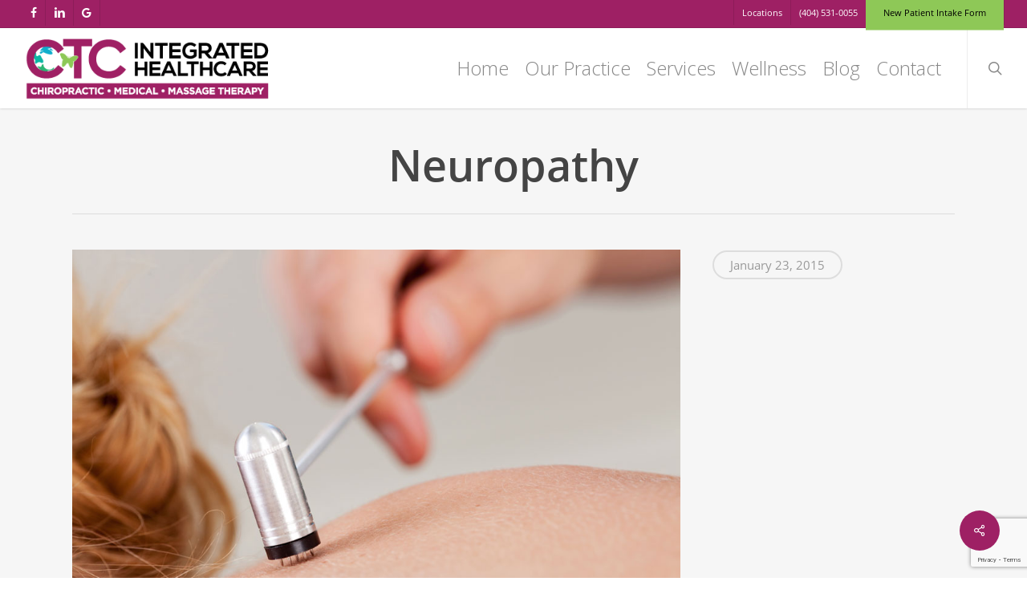

--- FILE ---
content_type: text/html; charset=UTF-8
request_url: https://ctcatlanta.com/portfolio/neuropathy/
body_size: 14085
content:
<!doctype html>
<html lang="en-US" class="no-js">
<head>
	<meta charset="UTF-8">
	<meta name="viewport" content="width=device-width, initial-scale=1, maximum-scale=1, user-scalable=0" /><link rel="shortcut icon" href="https://ctcatlanta.com/wp-content/uploads/2015/01/favicon.png" /><meta name='robots' content='index, follow, max-image-preview:large, max-snippet:-1, max-video-preview:-1' />

	<!-- This site is optimized with the Yoast SEO plugin v26.7 - https://yoast.com/wordpress/plugins/seo/ -->
	<title>Neuropathy - CTC Integrated Healthcare</title>
	<link rel="canonical" href="https://ctcatlanta.com/portfolio/neuropathy/" />
	<meta property="og:locale" content="en_US" />
	<meta property="og:type" content="article" />
	<meta property="og:title" content="Neuropathy - CTC Integrated Healthcare" />
	<meta property="og:url" content="https://ctcatlanta.com/portfolio/neuropathy/" />
	<meta property="og:site_name" content="CTC Integrated Healthcare" />
	<meta property="article:publisher" content="https://www.facebook.com/ChiropracticTransformationCenter" />
	<meta property="article:modified_time" content="2015-01-26T14:26:45+00:00" />
	<meta property="og:image" content="https://ctcatlanta.com/wp-content/uploads/2015/01/Neuropathy.jpg" />
	<meta property="og:image:width" content="1000" />
	<meta property="og:image:height" content="667" />
	<meta property="og:image:type" content="image/jpeg" />
	<meta name="twitter:card" content="summary_large_image" />
	<script type="application/ld+json" class="yoast-schema-graph">{"@context":"https://schema.org","@graph":[{"@type":"WebPage","@id":"https://ctcatlanta.com/portfolio/neuropathy/","url":"https://ctcatlanta.com/portfolio/neuropathy/","name":"Neuropathy - CTC Integrated Healthcare","isPartOf":{"@id":"https://ctcatlanta.com/#website"},"primaryImageOfPage":{"@id":"https://ctcatlanta.com/portfolio/neuropathy/#primaryimage"},"image":{"@id":"https://ctcatlanta.com/portfolio/neuropathy/#primaryimage"},"thumbnailUrl":"https://ctcatlanta.com/wp-content/uploads/2015/01/Neuropathy.jpg","datePublished":"2015-01-23T22:07:27+00:00","dateModified":"2015-01-26T14:26:45+00:00","breadcrumb":{"@id":"https://ctcatlanta.com/portfolio/neuropathy/#breadcrumb"},"inLanguage":"en-US","potentialAction":[{"@type":"ReadAction","target":["https://ctcatlanta.com/portfolio/neuropathy/"]}]},{"@type":"ImageObject","inLanguage":"en-US","@id":"https://ctcatlanta.com/portfolio/neuropathy/#primaryimage","url":"https://ctcatlanta.com/wp-content/uploads/2015/01/Neuropathy.jpg","contentUrl":"https://ctcatlanta.com/wp-content/uploads/2015/01/Neuropathy.jpg","width":1000,"height":667},{"@type":"BreadcrumbList","@id":"https://ctcatlanta.com/portfolio/neuropathy/#breadcrumb","itemListElement":[{"@type":"ListItem","position":1,"name":"Home","item":"https://ctcatlanta.com/"},{"@type":"ListItem","position":2,"name":"Neuropathy"}]},{"@type":"WebSite","@id":"https://ctcatlanta.com/#website","url":"https://ctcatlanta.com/","name":"CTC Integrated Healthcare","description":"Changing Lives...One Spine At A Time","publisher":{"@id":"https://ctcatlanta.com/#organization"},"potentialAction":[{"@type":"SearchAction","target":{"@type":"EntryPoint","urlTemplate":"https://ctcatlanta.com/?s={search_term_string}"},"query-input":{"@type":"PropertyValueSpecification","valueRequired":true,"valueName":"search_term_string"}}],"inLanguage":"en-US"},{"@type":"Organization","@id":"https://ctcatlanta.com/#organization","name":"CTC Integrated Healthcare","url":"https://ctcatlanta.com/","logo":{"@type":"ImageObject","inLanguage":"en-US","@id":"https://ctcatlanta.com/#/schema/logo/image/","url":"https://ctcatlanta.com/wp-content/uploads/2015/01/CTC-Logo@2x.png","contentUrl":"https://ctcatlanta.com/wp-content/uploads/2015/01/CTC-Logo@2x.png","width":823,"height":200,"caption":"CTC Integrated Healthcare"},"image":{"@id":"https://ctcatlanta.com/#/schema/logo/image/"},"sameAs":["https://www.facebook.com/ChiropracticTransformationCenter","https://www.linkedin.com/pub/todd-hortman/27/612/572"]}]}</script>
	<!-- / Yoast SEO plugin. -->


<link rel='dns-prefetch' href='//fonts.googleapis.com' />
<link rel="alternate" type="application/rss+xml" title="CTC Integrated Healthcare &raquo; Feed" href="https://ctcatlanta.com/feed/" />
<link rel="alternate" title="oEmbed (JSON)" type="application/json+oembed" href="https://ctcatlanta.com/wp-json/oembed/1.0/embed?url=https%3A%2F%2Fctcatlanta.com%2Fportfolio%2Fneuropathy%2F" />
<link rel="alternate" title="oEmbed (XML)" type="text/xml+oembed" href="https://ctcatlanta.com/wp-json/oembed/1.0/embed?url=https%3A%2F%2Fctcatlanta.com%2Fportfolio%2Fneuropathy%2F&#038;format=xml" />
<style id='wp-img-auto-sizes-contain-inline-css' type='text/css'>
img:is([sizes=auto i],[sizes^="auto," i]){contain-intrinsic-size:3000px 1500px}
/*# sourceURL=wp-img-auto-sizes-contain-inline-css */
</style>
<style id='wp-emoji-styles-inline-css' type='text/css'>

	img.wp-smiley, img.emoji {
		display: inline !important;
		border: none !important;
		box-shadow: none !important;
		height: 1em !important;
		width: 1em !important;
		margin: 0 0.07em !important;
		vertical-align: -0.1em !important;
		background: none !important;
		padding: 0 !important;
	}
/*# sourceURL=wp-emoji-styles-inline-css */
</style>
<style id='wp-block-library-inline-css' type='text/css'>
:root{--wp-block-synced-color:#7a00df;--wp-block-synced-color--rgb:122,0,223;--wp-bound-block-color:var(--wp-block-synced-color);--wp-editor-canvas-background:#ddd;--wp-admin-theme-color:#007cba;--wp-admin-theme-color--rgb:0,124,186;--wp-admin-theme-color-darker-10:#006ba1;--wp-admin-theme-color-darker-10--rgb:0,107,160.5;--wp-admin-theme-color-darker-20:#005a87;--wp-admin-theme-color-darker-20--rgb:0,90,135;--wp-admin-border-width-focus:2px}@media (min-resolution:192dpi){:root{--wp-admin-border-width-focus:1.5px}}.wp-element-button{cursor:pointer}:root .has-very-light-gray-background-color{background-color:#eee}:root .has-very-dark-gray-background-color{background-color:#313131}:root .has-very-light-gray-color{color:#eee}:root .has-very-dark-gray-color{color:#313131}:root .has-vivid-green-cyan-to-vivid-cyan-blue-gradient-background{background:linear-gradient(135deg,#00d084,#0693e3)}:root .has-purple-crush-gradient-background{background:linear-gradient(135deg,#34e2e4,#4721fb 50%,#ab1dfe)}:root .has-hazy-dawn-gradient-background{background:linear-gradient(135deg,#faaca8,#dad0ec)}:root .has-subdued-olive-gradient-background{background:linear-gradient(135deg,#fafae1,#67a671)}:root .has-atomic-cream-gradient-background{background:linear-gradient(135deg,#fdd79a,#004a59)}:root .has-nightshade-gradient-background{background:linear-gradient(135deg,#330968,#31cdcf)}:root .has-midnight-gradient-background{background:linear-gradient(135deg,#020381,#2874fc)}:root{--wp--preset--font-size--normal:16px;--wp--preset--font-size--huge:42px}.has-regular-font-size{font-size:1em}.has-larger-font-size{font-size:2.625em}.has-normal-font-size{font-size:var(--wp--preset--font-size--normal)}.has-huge-font-size{font-size:var(--wp--preset--font-size--huge)}.has-text-align-center{text-align:center}.has-text-align-left{text-align:left}.has-text-align-right{text-align:right}.has-fit-text{white-space:nowrap!important}#end-resizable-editor-section{display:none}.aligncenter{clear:both}.items-justified-left{justify-content:flex-start}.items-justified-center{justify-content:center}.items-justified-right{justify-content:flex-end}.items-justified-space-between{justify-content:space-between}.screen-reader-text{border:0;clip-path:inset(50%);height:1px;margin:-1px;overflow:hidden;padding:0;position:absolute;width:1px;word-wrap:normal!important}.screen-reader-text:focus{background-color:#ddd;clip-path:none;color:#444;display:block;font-size:1em;height:auto;left:5px;line-height:normal;padding:15px 23px 14px;text-decoration:none;top:5px;width:auto;z-index:100000}html :where(.has-border-color){border-style:solid}html :where([style*=border-top-color]){border-top-style:solid}html :where([style*=border-right-color]){border-right-style:solid}html :where([style*=border-bottom-color]){border-bottom-style:solid}html :where([style*=border-left-color]){border-left-style:solid}html :where([style*=border-width]){border-style:solid}html :where([style*=border-top-width]){border-top-style:solid}html :where([style*=border-right-width]){border-right-style:solid}html :where([style*=border-bottom-width]){border-bottom-style:solid}html :where([style*=border-left-width]){border-left-style:solid}html :where(img[class*=wp-image-]){height:auto;max-width:100%}:where(figure){margin:0 0 1em}html :where(.is-position-sticky){--wp-admin--admin-bar--position-offset:var(--wp-admin--admin-bar--height,0px)}@media screen and (max-width:600px){html :where(.is-position-sticky){--wp-admin--admin-bar--position-offset:0px}}

/*# sourceURL=wp-block-library-inline-css */
</style><style id='global-styles-inline-css' type='text/css'>
:root{--wp--preset--aspect-ratio--square: 1;--wp--preset--aspect-ratio--4-3: 4/3;--wp--preset--aspect-ratio--3-4: 3/4;--wp--preset--aspect-ratio--3-2: 3/2;--wp--preset--aspect-ratio--2-3: 2/3;--wp--preset--aspect-ratio--16-9: 16/9;--wp--preset--aspect-ratio--9-16: 9/16;--wp--preset--color--black: #000000;--wp--preset--color--cyan-bluish-gray: #abb8c3;--wp--preset--color--white: #ffffff;--wp--preset--color--pale-pink: #f78da7;--wp--preset--color--vivid-red: #cf2e2e;--wp--preset--color--luminous-vivid-orange: #ff6900;--wp--preset--color--luminous-vivid-amber: #fcb900;--wp--preset--color--light-green-cyan: #7bdcb5;--wp--preset--color--vivid-green-cyan: #00d084;--wp--preset--color--pale-cyan-blue: #8ed1fc;--wp--preset--color--vivid-cyan-blue: #0693e3;--wp--preset--color--vivid-purple: #9b51e0;--wp--preset--gradient--vivid-cyan-blue-to-vivid-purple: linear-gradient(135deg,rgb(6,147,227) 0%,rgb(155,81,224) 100%);--wp--preset--gradient--light-green-cyan-to-vivid-green-cyan: linear-gradient(135deg,rgb(122,220,180) 0%,rgb(0,208,130) 100%);--wp--preset--gradient--luminous-vivid-amber-to-luminous-vivid-orange: linear-gradient(135deg,rgb(252,185,0) 0%,rgb(255,105,0) 100%);--wp--preset--gradient--luminous-vivid-orange-to-vivid-red: linear-gradient(135deg,rgb(255,105,0) 0%,rgb(207,46,46) 100%);--wp--preset--gradient--very-light-gray-to-cyan-bluish-gray: linear-gradient(135deg,rgb(238,238,238) 0%,rgb(169,184,195) 100%);--wp--preset--gradient--cool-to-warm-spectrum: linear-gradient(135deg,rgb(74,234,220) 0%,rgb(151,120,209) 20%,rgb(207,42,186) 40%,rgb(238,44,130) 60%,rgb(251,105,98) 80%,rgb(254,248,76) 100%);--wp--preset--gradient--blush-light-purple: linear-gradient(135deg,rgb(255,206,236) 0%,rgb(152,150,240) 100%);--wp--preset--gradient--blush-bordeaux: linear-gradient(135deg,rgb(254,205,165) 0%,rgb(254,45,45) 50%,rgb(107,0,62) 100%);--wp--preset--gradient--luminous-dusk: linear-gradient(135deg,rgb(255,203,112) 0%,rgb(199,81,192) 50%,rgb(65,88,208) 100%);--wp--preset--gradient--pale-ocean: linear-gradient(135deg,rgb(255,245,203) 0%,rgb(182,227,212) 50%,rgb(51,167,181) 100%);--wp--preset--gradient--electric-grass: linear-gradient(135deg,rgb(202,248,128) 0%,rgb(113,206,126) 100%);--wp--preset--gradient--midnight: linear-gradient(135deg,rgb(2,3,129) 0%,rgb(40,116,252) 100%);--wp--preset--font-size--small: 13px;--wp--preset--font-size--medium: 20px;--wp--preset--font-size--large: 36px;--wp--preset--font-size--x-large: 42px;--wp--preset--spacing--20: 0.44rem;--wp--preset--spacing--30: 0.67rem;--wp--preset--spacing--40: 1rem;--wp--preset--spacing--50: 1.5rem;--wp--preset--spacing--60: 2.25rem;--wp--preset--spacing--70: 3.38rem;--wp--preset--spacing--80: 5.06rem;--wp--preset--shadow--natural: 6px 6px 9px rgba(0, 0, 0, 0.2);--wp--preset--shadow--deep: 12px 12px 50px rgba(0, 0, 0, 0.4);--wp--preset--shadow--sharp: 6px 6px 0px rgba(0, 0, 0, 0.2);--wp--preset--shadow--outlined: 6px 6px 0px -3px rgb(255, 255, 255), 6px 6px rgb(0, 0, 0);--wp--preset--shadow--crisp: 6px 6px 0px rgb(0, 0, 0);}:root { --wp--style--global--content-size: 1300px;--wp--style--global--wide-size: 1300px; }:where(body) { margin: 0; }.wp-site-blocks > .alignleft { float: left; margin-right: 2em; }.wp-site-blocks > .alignright { float: right; margin-left: 2em; }.wp-site-blocks > .aligncenter { justify-content: center; margin-left: auto; margin-right: auto; }:where(.is-layout-flex){gap: 0.5em;}:where(.is-layout-grid){gap: 0.5em;}.is-layout-flow > .alignleft{float: left;margin-inline-start: 0;margin-inline-end: 2em;}.is-layout-flow > .alignright{float: right;margin-inline-start: 2em;margin-inline-end: 0;}.is-layout-flow > .aligncenter{margin-left: auto !important;margin-right: auto !important;}.is-layout-constrained > .alignleft{float: left;margin-inline-start: 0;margin-inline-end: 2em;}.is-layout-constrained > .alignright{float: right;margin-inline-start: 2em;margin-inline-end: 0;}.is-layout-constrained > .aligncenter{margin-left: auto !important;margin-right: auto !important;}.is-layout-constrained > :where(:not(.alignleft):not(.alignright):not(.alignfull)){max-width: var(--wp--style--global--content-size);margin-left: auto !important;margin-right: auto !important;}.is-layout-constrained > .alignwide{max-width: var(--wp--style--global--wide-size);}body .is-layout-flex{display: flex;}.is-layout-flex{flex-wrap: wrap;align-items: center;}.is-layout-flex > :is(*, div){margin: 0;}body .is-layout-grid{display: grid;}.is-layout-grid > :is(*, div){margin: 0;}body{padding-top: 0px;padding-right: 0px;padding-bottom: 0px;padding-left: 0px;}:root :where(.wp-element-button, .wp-block-button__link){background-color: #32373c;border-width: 0;color: #fff;font-family: inherit;font-size: inherit;font-style: inherit;font-weight: inherit;letter-spacing: inherit;line-height: inherit;padding-top: calc(0.667em + 2px);padding-right: calc(1.333em + 2px);padding-bottom: calc(0.667em + 2px);padding-left: calc(1.333em + 2px);text-decoration: none;text-transform: inherit;}.has-black-color{color: var(--wp--preset--color--black) !important;}.has-cyan-bluish-gray-color{color: var(--wp--preset--color--cyan-bluish-gray) !important;}.has-white-color{color: var(--wp--preset--color--white) !important;}.has-pale-pink-color{color: var(--wp--preset--color--pale-pink) !important;}.has-vivid-red-color{color: var(--wp--preset--color--vivid-red) !important;}.has-luminous-vivid-orange-color{color: var(--wp--preset--color--luminous-vivid-orange) !important;}.has-luminous-vivid-amber-color{color: var(--wp--preset--color--luminous-vivid-amber) !important;}.has-light-green-cyan-color{color: var(--wp--preset--color--light-green-cyan) !important;}.has-vivid-green-cyan-color{color: var(--wp--preset--color--vivid-green-cyan) !important;}.has-pale-cyan-blue-color{color: var(--wp--preset--color--pale-cyan-blue) !important;}.has-vivid-cyan-blue-color{color: var(--wp--preset--color--vivid-cyan-blue) !important;}.has-vivid-purple-color{color: var(--wp--preset--color--vivid-purple) !important;}.has-black-background-color{background-color: var(--wp--preset--color--black) !important;}.has-cyan-bluish-gray-background-color{background-color: var(--wp--preset--color--cyan-bluish-gray) !important;}.has-white-background-color{background-color: var(--wp--preset--color--white) !important;}.has-pale-pink-background-color{background-color: var(--wp--preset--color--pale-pink) !important;}.has-vivid-red-background-color{background-color: var(--wp--preset--color--vivid-red) !important;}.has-luminous-vivid-orange-background-color{background-color: var(--wp--preset--color--luminous-vivid-orange) !important;}.has-luminous-vivid-amber-background-color{background-color: var(--wp--preset--color--luminous-vivid-amber) !important;}.has-light-green-cyan-background-color{background-color: var(--wp--preset--color--light-green-cyan) !important;}.has-vivid-green-cyan-background-color{background-color: var(--wp--preset--color--vivid-green-cyan) !important;}.has-pale-cyan-blue-background-color{background-color: var(--wp--preset--color--pale-cyan-blue) !important;}.has-vivid-cyan-blue-background-color{background-color: var(--wp--preset--color--vivid-cyan-blue) !important;}.has-vivid-purple-background-color{background-color: var(--wp--preset--color--vivid-purple) !important;}.has-black-border-color{border-color: var(--wp--preset--color--black) !important;}.has-cyan-bluish-gray-border-color{border-color: var(--wp--preset--color--cyan-bluish-gray) !important;}.has-white-border-color{border-color: var(--wp--preset--color--white) !important;}.has-pale-pink-border-color{border-color: var(--wp--preset--color--pale-pink) !important;}.has-vivid-red-border-color{border-color: var(--wp--preset--color--vivid-red) !important;}.has-luminous-vivid-orange-border-color{border-color: var(--wp--preset--color--luminous-vivid-orange) !important;}.has-luminous-vivid-amber-border-color{border-color: var(--wp--preset--color--luminous-vivid-amber) !important;}.has-light-green-cyan-border-color{border-color: var(--wp--preset--color--light-green-cyan) !important;}.has-vivid-green-cyan-border-color{border-color: var(--wp--preset--color--vivid-green-cyan) !important;}.has-pale-cyan-blue-border-color{border-color: var(--wp--preset--color--pale-cyan-blue) !important;}.has-vivid-cyan-blue-border-color{border-color: var(--wp--preset--color--vivid-cyan-blue) !important;}.has-vivid-purple-border-color{border-color: var(--wp--preset--color--vivid-purple) !important;}.has-vivid-cyan-blue-to-vivid-purple-gradient-background{background: var(--wp--preset--gradient--vivid-cyan-blue-to-vivid-purple) !important;}.has-light-green-cyan-to-vivid-green-cyan-gradient-background{background: var(--wp--preset--gradient--light-green-cyan-to-vivid-green-cyan) !important;}.has-luminous-vivid-amber-to-luminous-vivid-orange-gradient-background{background: var(--wp--preset--gradient--luminous-vivid-amber-to-luminous-vivid-orange) !important;}.has-luminous-vivid-orange-to-vivid-red-gradient-background{background: var(--wp--preset--gradient--luminous-vivid-orange-to-vivid-red) !important;}.has-very-light-gray-to-cyan-bluish-gray-gradient-background{background: var(--wp--preset--gradient--very-light-gray-to-cyan-bluish-gray) !important;}.has-cool-to-warm-spectrum-gradient-background{background: var(--wp--preset--gradient--cool-to-warm-spectrum) !important;}.has-blush-light-purple-gradient-background{background: var(--wp--preset--gradient--blush-light-purple) !important;}.has-blush-bordeaux-gradient-background{background: var(--wp--preset--gradient--blush-bordeaux) !important;}.has-luminous-dusk-gradient-background{background: var(--wp--preset--gradient--luminous-dusk) !important;}.has-pale-ocean-gradient-background{background: var(--wp--preset--gradient--pale-ocean) !important;}.has-electric-grass-gradient-background{background: var(--wp--preset--gradient--electric-grass) !important;}.has-midnight-gradient-background{background: var(--wp--preset--gradient--midnight) !important;}.has-small-font-size{font-size: var(--wp--preset--font-size--small) !important;}.has-medium-font-size{font-size: var(--wp--preset--font-size--medium) !important;}.has-large-font-size{font-size: var(--wp--preset--font-size--large) !important;}.has-x-large-font-size{font-size: var(--wp--preset--font-size--x-large) !important;}
/*# sourceURL=global-styles-inline-css */
</style>

<link rel='stylesheet' id='contact-form-7-css' href='https://ctcatlanta.com/wp-content/plugins/contact-form-7/includes/css/styles.css?ver=6.1.4' type='text/css' media='all' />
<link rel='stylesheet' id='nectar-portfolio-css' href='https://ctcatlanta.com/wp-content/plugins/salient-portfolio/css/portfolio.css?ver=1.8.4' type='text/css' media='all' />
<link rel='stylesheet' id='salient-social-css' href='https://ctcatlanta.com/wp-content/plugins/salient-social/css/style.css?ver=1.2.6' type='text/css' media='all' />
<style id='salient-social-inline-css' type='text/css'>

  .sharing-default-minimal .nectar-love.loved,
  body .nectar-social[data-color-override="override"].fixed > a:before, 
  body .nectar-social[data-color-override="override"].fixed .nectar-social-inner a,
  .sharing-default-minimal .nectar-social[data-color-override="override"] .nectar-social-inner a:hover,
  .nectar-social.vertical[data-color-override="override"] .nectar-social-inner a:hover {
    background-color: #9e2064;
  }
  .nectar-social.hover .nectar-love.loved,
  .nectar-social.hover > .nectar-love-button a:hover,
  .nectar-social[data-color-override="override"].hover > div a:hover,
  #single-below-header .nectar-social[data-color-override="override"].hover > div a:hover,
  .nectar-social[data-color-override="override"].hover .share-btn:hover,
  .sharing-default-minimal .nectar-social[data-color-override="override"] .nectar-social-inner a {
    border-color: #9e2064;
  }
  #single-below-header .nectar-social.hover .nectar-love.loved i,
  #single-below-header .nectar-social.hover[data-color-override="override"] a:hover,
  #single-below-header .nectar-social.hover[data-color-override="override"] a:hover i,
  #single-below-header .nectar-social.hover .nectar-love-button a:hover i,
  .nectar-love:hover i,
  .hover .nectar-love:hover .total_loves,
  .nectar-love.loved i,
  .nectar-social.hover .nectar-love.loved .total_loves,
  .nectar-social.hover .share-btn:hover, 
  .nectar-social[data-color-override="override"].hover .nectar-social-inner a:hover,
  .nectar-social[data-color-override="override"].hover > div:hover span,
  .sharing-default-minimal .nectar-social[data-color-override="override"] .nectar-social-inner a:not(:hover) i,
  .sharing-default-minimal .nectar-social[data-color-override="override"] .nectar-social-inner a:not(:hover) {
    color: #9e2064;
  }
/*# sourceURL=salient-social-inline-css */
</style>
<link rel='stylesheet' id='font-awesome-css' href='https://ctcatlanta.com/wp-content/themes/salient/css/font-awesome-legacy.min.css?ver=4.7.1' type='text/css' media='all' />
<link rel='stylesheet' id='salient-grid-system-css' href='https://ctcatlanta.com/wp-content/themes/salient/css/build/grid-system.css?ver=18.0.2' type='text/css' media='all' />
<link rel='stylesheet' id='main-styles-css' href='https://ctcatlanta.com/wp-content/themes/salient/css/build/style.css?ver=18.0.2' type='text/css' media='all' />
<style id='main-styles-inline-css' type='text/css'>

		@font-face{
		     font-family:'Open Sans';
		     src:url('https://ctcatlanta.com/wp-content/themes/salient/css/fonts/OpenSans-Light.woff') format('woff');
		     font-weight:300;
		     font-style:normal; 
		}
		 @font-face{
		     font-family:'Open Sans';
		     src:url('https://ctcatlanta.com/wp-content/themes/salient/css/fonts/OpenSans-Regular.woff') format('woff');
		     font-weight:400;
		     font-style:normal; 
		}
		 @font-face{
		     font-family:'Open Sans';
		     src:url('https://ctcatlanta.com/wp-content/themes/salient/css/fonts/OpenSans-SemiBold.woff') format('woff');
		     font-weight:600;
		     font-style:normal; 
		}
		 @font-face{
		     font-family:'Open Sans';
		     src:url('https://ctcatlanta.com/wp-content/themes/salient/css/fonts/OpenSans-Bold.woff') format('woff');
		     font-weight:700;
		     font-style:normal; 
		}
/*# sourceURL=main-styles-inline-css */
</style>
<link rel='stylesheet' id='nectar-header-secondary-nav-css' href='https://ctcatlanta.com/wp-content/themes/salient/css/build/header/header-secondary-nav.css?ver=18.0.2' type='text/css' media='all' />
<link rel='stylesheet' id='nectar-single-styles-css' href='https://ctcatlanta.com/wp-content/themes/salient/css/build/single.css?ver=18.0.2' type='text/css' media='all' />
<link rel='stylesheet' id='nectar-cf7-css' href='https://ctcatlanta.com/wp-content/themes/salient/css/build/third-party/cf7.css?ver=18.0.2' type='text/css' media='all' />
<link rel='stylesheet' id='responsive-css' href='https://ctcatlanta.com/wp-content/themes/salient/css/build/responsive.css?ver=18.0.2' type='text/css' media='all' />
<link rel='stylesheet' id='skin-ascend-css' href='https://ctcatlanta.com/wp-content/themes/salient/css/build/ascend.css?ver=18.0.2' type='text/css' media='all' />
<link rel='stylesheet' id='salient-wp-menu-dynamic-css' href='https://ctcatlanta.com/wp-content/uploads/salient/menu-dynamic.css?ver=65995' type='text/css' media='all' />
<link rel='stylesheet' id='dynamic-css-css' href='https://ctcatlanta.com/wp-content/uploads/salient/salient-dynamic-styles.css?ver=98779' type='text/css' media='all' />
<style id='dynamic-css-inline-css' type='text/css'>
@media only screen and (min-width:1000px){body #ajax-content-wrap.no-scroll{min-height:calc(100vh - 134px);height:calc(100vh - 134px)!important;}}@media only screen and (min-width:1000px){#page-header-wrap.fullscreen-header,#page-header-wrap.fullscreen-header #page-header-bg,html:not(.nectar-box-roll-loaded) .nectar-box-roll > #page-header-bg.fullscreen-header,.nectar_fullscreen_zoom_recent_projects,#nectar_fullscreen_rows:not(.afterLoaded) > div{height:calc(100vh - 133px);}.wpb_row.vc_row-o-full-height.top-level,.wpb_row.vc_row-o-full-height.top-level > .col.span_12{min-height:calc(100vh - 133px);}html:not(.nectar-box-roll-loaded) .nectar-box-roll > #page-header-bg.fullscreen-header{top:134px;}.nectar-slider-wrap[data-fullscreen="true"]:not(.loaded),.nectar-slider-wrap[data-fullscreen="true"]:not(.loaded) .swiper-container{height:calc(100vh - 132px)!important;}.admin-bar .nectar-slider-wrap[data-fullscreen="true"]:not(.loaded),.admin-bar .nectar-slider-wrap[data-fullscreen="true"]:not(.loaded) .swiper-container{height:calc(100vh - 132px - 32px)!important;}}.admin-bar[class*="page-template-template-no-header"] .wpb_row.vc_row-o-full-height.top-level,.admin-bar[class*="page-template-template-no-header"] .wpb_row.vc_row-o-full-height.top-level > .col.span_12{min-height:calc(100vh - 32px);}body[class*="page-template-template-no-header"] .wpb_row.vc_row-o-full-height.top-level,body[class*="page-template-template-no-header"] .wpb_row.vc_row-o-full-height.top-level > .col.span_12{min-height:100vh;}@media only screen and (max-width:999px){.using-mobile-browser #nectar_fullscreen_rows:not(.afterLoaded):not([data-mobile-disable="on"]) > div{height:calc(100vh - 126px);}.using-mobile-browser .wpb_row.vc_row-o-full-height.top-level,.using-mobile-browser .wpb_row.vc_row-o-full-height.top-level > .col.span_12,[data-permanent-transparent="1"].using-mobile-browser .wpb_row.vc_row-o-full-height.top-level,[data-permanent-transparent="1"].using-mobile-browser .wpb_row.vc_row-o-full-height.top-level > .col.span_12{min-height:calc(100vh - 126px);}html:not(.nectar-box-roll-loaded) .nectar-box-roll > #page-header-bg.fullscreen-header,.nectar_fullscreen_zoom_recent_projects,.nectar-slider-wrap[data-fullscreen="true"]:not(.loaded),.nectar-slider-wrap[data-fullscreen="true"]:not(.loaded) .swiper-container,#nectar_fullscreen_rows:not(.afterLoaded):not([data-mobile-disable="on"]) > div{height:calc(100vh - 73px);}.wpb_row.vc_row-o-full-height.top-level,.wpb_row.vc_row-o-full-height.top-level > .col.span_12{min-height:calc(100vh - 73px);}body[data-transparent-header="false"] #ajax-content-wrap.no-scroll{min-height:calc(100vh - 73px);height:calc(100vh - 73px);}}.screen-reader-text,.nectar-skip-to-content:not(:focus){border:0;clip:rect(1px,1px,1px,1px);clip-path:inset(50%);height:1px;margin:-1px;overflow:hidden;padding:0;position:absolute!important;width:1px;word-wrap:normal!important;}.row .col img:not([srcset]){width:auto;}.row .col img.img-with-animation.nectar-lazy:not([srcset]){width:100%;}
/*# sourceURL=dynamic-css-inline-css */
</style>
<link rel='stylesheet' id='redux-google-fonts-salient_redux-css' href='https://fonts.googleapis.com/css?family=Open+Sans%3A300&#038;ver=01e85982bd437d6d6bc633f4cba9fc20' type='text/css' media='all' />
<script type="text/javascript" src="https://ctcatlanta.com/wp-includes/js/jquery/jquery.min.js?ver=3.7.1" id="jquery-core-js"></script>
<script type="text/javascript" src="https://ctcatlanta.com/wp-includes/js/jquery/jquery-migrate.min.js?ver=3.4.1" id="jquery-migrate-js"></script>
<script></script><link rel="https://api.w.org/" href="https://ctcatlanta.com/wp-json/" /><script type="text/javascript"> var root = document.getElementsByTagName( "html" )[0]; root.setAttribute( "class", "js" ); </script><script>
  (function(i,s,o,g,r,a,m){i['GoogleAnalyticsObject']=r;i[r]=i[r]||function(){
  (i[r].q=i[r].q||[]).push(arguments)},i[r].l=1*new Date();a=s.createElement(o),
  m=s.getElementsByTagName(o)[0];a.async=1;a.src=g;m.parentNode.insertBefore(a,m)
  })(window,document,'script','//www.google-analytics.com/analytics.js','ga');

  ga('create', 'UA-10477036-28', 'auto');
  ga('send', 'pageview');

</script><meta name="generator" content="Powered by WPBakery Page Builder - drag and drop page builder for WordPress."/>
<noscript><style> .wpb_animate_when_almost_visible { opacity: 1; }</style></noscript><link data-pagespeed-no-defer data-nowprocket data-wpacu-skip data-no-optimize data-noptimize rel='stylesheet' id='main-styles-non-critical-css' href='https://ctcatlanta.com/wp-content/themes/salient/css/build/style-non-critical.css?ver=18.0.2' type='text/css' media='all' />
<link data-pagespeed-no-defer data-nowprocket data-wpacu-skip data-no-optimize data-noptimize rel='stylesheet' id='magnific-css' href='https://ctcatlanta.com/wp-content/themes/salient/css/build/plugins/magnific.css?ver=8.6.0' type='text/css' media='all' />
<link data-pagespeed-no-defer data-nowprocket data-wpacu-skip data-no-optimize data-noptimize rel='stylesheet' id='nectar-ocm-core-css' href='https://ctcatlanta.com/wp-content/themes/salient/css/build/off-canvas/core.css?ver=18.0.2' type='text/css' media='all' />
<link data-pagespeed-no-defer data-nowprocket data-wpacu-skip data-no-optimize data-noptimize rel='stylesheet' id='nectar-ocm-simple-css' href='https://ctcatlanta.com/wp-content/themes/salient/css/build/off-canvas/simple-dropdown.css?ver=18.0.2' type='text/css' media='all' />
</head><body data-rsssl=1 class="wp-singular portfolio-template-default single single-portfolio postid-64 wp-theme-salient ascend wpb-js-composer js-comp-ver-8.6.1 vc_responsive" data-footer-reveal="false" data-footer-reveal-shadow="none" data-header-format="default" data-body-border="off" data-boxed-style="" data-header-breakpoint="1000" data-dropdown-style="minimal" data-cae="linear" data-cad="650" data-megamenu-width="contained" data-aie="none" data-ls="magnific" data-apte="standard" data-hhun="0" data-fancy-form-rcs="default" data-form-style="default" data-form-submit="default" data-is="minimal" data-button-style="default" data-user-account-button="false" data-flex-cols="true" data-col-gap="default" data-header-inherit-rc="false" data-header-search="true" data-animated-anchors="true" data-ajax-transitions="false" data-full-width-header="true" data-slide-out-widget-area="true" data-slide-out-widget-area-style="simple" data-user-set-ocm="1" data-loading-animation="spin" data-bg-header="false" data-responsive="1" data-ext-responsive="true" data-ext-padding="90" data-header-resize="1" data-header-color="custom" data-transparent-header="false" data-cart="false" data-remove-m-parallax="" data-remove-m-video-bgs="" data-m-animate="0" data-force-header-trans-color="light" data-smooth-scrolling="0" data-permanent-transparent="false" >
	
	<script type="text/javascript">
	 (function(window, document) {

		document.documentElement.classList.remove("no-js");

		if(navigator.userAgent.match(/(Android|iPod|iPhone|iPad|BlackBerry|IEMobile|Opera Mini)/)) {
			document.body.className += " using-mobile-browser mobile ";
		}
		if(navigator.userAgent.match(/Mac/) && navigator.maxTouchPoints && navigator.maxTouchPoints > 2) {
			document.body.className += " using-ios-device ";
		}

		if( !("ontouchstart" in window) ) {

			var body = document.querySelector("body");
			var winW = window.innerWidth;
			var bodyW = body.clientWidth;

			if (winW > bodyW + 4) {
				body.setAttribute("style", "--scroll-bar-w: " + (winW - bodyW - 4) + "px");
			} else {
				body.setAttribute("style", "--scroll-bar-w: 0px");
			}
		}

	 })(window, document);
   </script><nav aria-label="Skip links" class="nectar-skip-to-content-wrap"><a href="#ajax-content-wrap" class="nectar-skip-to-content">Skip to main content</a></nav>	
	<div id="header-space"  data-header-mobile-fixed='1'></div> 
	
		<div id="header-outer" data-has-menu="true" data-has-buttons="yes" data-header-button_style="default" data-using-pr-menu="false" data-mobile-fixed="1" data-ptnm="1" data-lhe="default" data-user-set-bg="#ffffff" data-format="default" data-permanent-transparent="false" data-megamenu-rt="0" data-remove-fixed="0" data-header-resize="1" data-cart="false" data-transparency-option="0" data-box-shadow="small" data-shrink-num="6" data-using-secondary="1" data-using-logo="1" data-logo-height="80" data-m-logo-height="50" data-padding="10" data-full-width="true" data-condense="false" >
		
	<div id="header-secondary-outer" class="default" data-mobile="default" data-remove-fixed="0" data-lhe="default" data-secondary-text="false" data-full-width="true" data-mobile-fixed="1" data-permanent-transparent="false" >
		<div class="container">
			<nav aria-label="Secondary Navigation">
				<ul id="social"><li><a target="_blank" rel="noopener" href="https://www.facebook.com/CTCIntegratedHealthcare"><span class="screen-reader-text">facebook</span><i class="fa fa-facebook" aria-hidden="true"></i> </a></li><li><a target="_blank" rel="noopener" href="https://www.linkedin.com/pub/todd-hortman/27/612/572"><span class="screen-reader-text">linkedin</span><i class="fa fa-linkedin" aria-hidden="true"></i> </a></li><li><a target="_blank" rel="noopener" href="https://plus.google.com/114554697624177651280"><span class="screen-reader-text">google-plus</span><i class="fa fa-google" aria-hidden="true"></i> </a></li></ul>					<ul class="sf-menu">
						<li id="menu-item-24037" class="menu-item menu-item-type-post_type menu-item-object-page nectar-regular-menu-item menu-item-24037"><a href="https://ctcatlanta.com/our-practice/locations/"><span class="menu-title-text">Locations</span></a></li>
<li id="menu-item-161" class="menu-item menu-item-type-custom menu-item-object-custom nectar-regular-menu-item menu-item-161"><a href="tel:404-531-0055"><span class="menu-title-text">(404) 531-0055</span></a></li>
<li id="menu-item-23894" class="menu-item menu-item-type-custom menu-item-object-custom menu-item-btn-style-button_extra-color-1 menu-item-hover-text-reveal-wave nectar-regular-menu-item menu-item-23894"><a target="_blank" rel="noopener" href="https://intake.mychirotouch.com/en-US/?clinic=CIH0005"><span class="menu-title-text"><span class="char">N</span><span class="char">e</span><span class="char">w</span> <span class="char">P</span><span class="char">a</span><span class="char">t</span><span class="char">i</span><span class="char">e</span><span class="char">n</span><span class="char">t</span> <span class="char">I</span><span class="char">n</span><span class="char">t</span><span class="char">a</span><span class="char">k</span><span class="char">e</span> <span class="char">F</span><span class="char">o</span><span class="char">r</span><span class="char">m</span></span></a></li>
					</ul>
					
			</nav>
		</div>
	</div>


<header id="top" role="banner" aria-label="Main Menu">
		<div class="container">
		<div class="row">
			<div class="col span_3">
								<a id="logo" href="https://ctcatlanta.com" data-supplied-ml-starting-dark="false" data-supplied-ml-starting="false" data-supplied-ml="false" >
					<img class="stnd skip-lazy default-logo dark-version" width="388" height="100" alt="CTC Integrated Healthcare" src="https://ctcatlanta.com/wp-content/uploads/2022/12/CTC-Logo.png" srcset="https://ctcatlanta.com/wp-content/uploads/2022/12/CTC-Logo.png 1x, https://ctcatlanta.com/wp-content/uploads/2022/12/CTC-Logo@2x.png 2x" />				</a>
							</div><!--/span_3-->

			<div class="col span_9 col_last">
									<div class="nectar-mobile-only mobile-header"><div class="inner"></div></div>
									<a class="mobile-search" href="#searchbox"><span class="nectar-icon icon-salient-search" aria-hidden="true"></span><span class="screen-reader-text">search</span></a>
														<div class="slide-out-widget-area-toggle mobile-icon simple" data-custom-color="false" data-icon-animation="simple-transform">
						<div> <a href="#mobile-menu" role="button" aria-label="Navigation Menu" aria-expanded="false" class="closed using-label">
							<i class="label">Menu</i><span aria-hidden="true"> <i class="lines-button x2"> <i class="lines"></i> </i> </span>						</a></div>
					</div>
				
									<nav aria-label="Main Menu">
													<ul class="sf-menu">
								<li id="menu-item-34" class="menu-item menu-item-type-post_type menu-item-object-page menu-item-home nectar-regular-menu-item menu-item-34"><a href="https://ctcatlanta.com/"><span class="menu-title-text">Home</span></a></li>
<li id="menu-item-38" class="menu-item menu-item-type-post_type menu-item-object-page menu-item-has-children nectar-regular-menu-item menu-item-38"><a href="https://ctcatlanta.com/our-practice/" aria-haspopup="true" aria-expanded="false"><span class="menu-title-text">Our Practice</span></a>
<ul class="sub-menu">
	<li id="menu-item-229" class="menu-item menu-item-type-post_type menu-item-object-page menu-item-has-children nectar-regular-menu-item menu-item-229"><a href="https://ctcatlanta.com/our-practice/staff/" aria-haspopup="true" aria-expanded="false"><span class="menu-title-text">Staff</span><span class="sf-sub-indicator"><i class="fa fa-angle-right icon-in-menu" aria-hidden="true"></i></span></a>
	<ul class="sub-menu">
		<li id="menu-item-24039" class="menu-item menu-item-type-post_type menu-item-object-page nectar-regular-menu-item menu-item-24039"><a href="https://ctcatlanta.com/our-practice/staff/dr-alex-mahyar/"><span class="menu-title-text">Dr. Alex Mahyar</span></a></li>
		<li id="menu-item-521" class="menu-item menu-item-type-post_type menu-item-object-page nectar-regular-menu-item menu-item-521"><a href="https://ctcatlanta.com/our-practice/staff/dr-jody-hortman/"><span class="menu-title-text">Dr. Jody Hortman</span></a></li>
		<li id="menu-item-520" class="menu-item menu-item-type-post_type menu-item-object-page nectar-regular-menu-item menu-item-520"><a href="https://ctcatlanta.com/our-practice/staff/dr-todd-hortman/"><span class="menu-title-text">Dr. M. Todd Hortman</span></a></li>
		<li id="menu-item-536" class="menu-item menu-item-type-post_type menu-item-object-page nectar-regular-menu-item menu-item-536"><a href="https://ctcatlanta.com/our-practice/staff/omara-syrenius/"><span class="menu-title-text">Omara Syrenius</span></a></li>
		<li id="menu-item-519" class="menu-item menu-item-type-post_type menu-item-object-page nectar-regular-menu-item menu-item-519"><a href="https://ctcatlanta.com/our-practice/staff/rossie-turner/"><span class="menu-title-text">Rossie Turner</span></a></li>
	</ul>
</li>
	<li id="menu-item-24038" class="menu-item menu-item-type-post_type menu-item-object-page nectar-regular-menu-item menu-item-24038"><a href="https://ctcatlanta.com/our-practice/locations/"><span class="menu-title-text">Locations</span></a></li>
	<li id="menu-item-159" class="menu-item menu-item-type-post_type menu-item-object-page nectar-regular-menu-item menu-item-159"><a href="https://ctcatlanta.com/our-practice/new-patients/"><span class="menu-title-text">New Patients</span></a></li>
	<li id="menu-item-158" class="menu-item menu-item-type-post_type menu-item-object-page nectar-regular-menu-item menu-item-158"><a href="https://ctcatlanta.com/our-practice/insurance/"><span class="menu-title-text">Insurance</span></a></li>
	<li id="menu-item-275" class="menu-item menu-item-type-post_type menu-item-object-page nectar-regular-menu-item menu-item-275"><a href="https://ctcatlanta.com/our-practice/testimonials/"><span class="menu-title-text">Testimonials</span></a></li>
</ul>
</li>
<li id="menu-item-39" class="menu-item menu-item-type-post_type menu-item-object-page menu-item-has-children nectar-regular-menu-item menu-item-39"><a href="https://ctcatlanta.com/services/" aria-haspopup="true" aria-expanded="false"><span class="menu-title-text">Services</span></a>
<ul class="sub-menu">
	<li id="menu-item-24078" class="menu-item menu-item-type-post_type menu-item-object-page nectar-regular-menu-item menu-item-24078"><a href="https://ctcatlanta.com/services/hyperbaric-oxygen-therapy-hbot/"><span class="menu-title-text">Hyperbaric Oxygen Therapy (HBOT)</span></a></li>
	<li id="menu-item-154" class="menu-item menu-item-type-post_type menu-item-object-page nectar-regular-menu-item menu-item-154"><a href="https://ctcatlanta.com/services/chiropractic-treatment/"><span class="menu-title-text">Chiropractic Treatment</span></a></li>
	<li id="menu-item-155" class="menu-item menu-item-type-post_type menu-item-object-page nectar-regular-menu-item menu-item-155"><a href="https://ctcatlanta.com/services/massage-therapy/"><span class="menu-title-text">Massage &#038; Neuromuscular Therapy</span></a></li>
	<li id="menu-item-42" class="menu-item menu-item-type-post_type menu-item-object-page nectar-regular-menu-item menu-item-42"><a href="https://ctcatlanta.com/services/spinal-decompression/"><span class="menu-title-text">Spinal Decompression</span></a></li>
	<li id="menu-item-156" class="menu-item menu-item-type-post_type menu-item-object-page nectar-regular-menu-item menu-item-156"><a href="https://ctcatlanta.com/services/physical-therapy/"><span class="menu-title-text">Physical Therapy</span></a></li>
	<li id="menu-item-41" class="menu-item menu-item-type-post_type menu-item-object-page nectar-regular-menu-item menu-item-41"><a href="https://ctcatlanta.com/services/pain-management/"><span class="menu-title-text">Pain Management</span></a></li>
	<li id="menu-item-276" class="menu-item menu-item-type-post_type menu-item-object-page nectar-regular-menu-item menu-item-276"><a href="https://ctcatlanta.com/services/knee-pain/"><span class="menu-title-text">Knee Pain</span></a></li>
	<li id="menu-item-40" class="menu-item menu-item-type-post_type menu-item-object-page nectar-regular-menu-item menu-item-40"><a href="https://ctcatlanta.com/services/neuropathy/"><span class="menu-title-text">Neuropathy</span></a></li>
	<li id="menu-item-149" class="menu-item menu-item-type-post_type menu-item-object-page nectar-regular-menu-item menu-item-149"><a href="https://ctcatlanta.com/services/scoliosis-and-other-spinal-disorders/"><span class="menu-title-text">Scoliosis and other Spinal Disorders</span></a></li>
</ul>
</li>
<li id="menu-item-385" class="menu-item menu-item-type-post_type menu-item-object-page menu-item-has-children nectar-regular-menu-item menu-item-385"><a href="https://ctcatlanta.com/wellness/" aria-haspopup="true" aria-expanded="false"><span class="menu-title-text">Wellness</span></a>
<ul class="sub-menu">
	<li id="menu-item-150" class="menu-item menu-item-type-post_type menu-item-object-page nectar-regular-menu-item menu-item-150"><a href="https://ctcatlanta.com/wellness/exercise-programs/"><span class="menu-title-text">Exercise Programs</span></a></li>
	<li id="menu-item-152" class="menu-item menu-item-type-post_type menu-item-object-page nectar-regular-menu-item menu-item-152"><a href="https://ctcatlanta.com/wellness/detoxification-programs/"><span class="menu-title-text">Detoxification Programs</span></a></li>
	<li id="menu-item-153" class="menu-item menu-item-type-post_type menu-item-object-page nectar-regular-menu-item menu-item-153"><a href="https://ctcatlanta.com/wellness/nutritional-counseling/"><span class="menu-title-text">Nutritional Counseling</span></a></li>
	<li id="menu-item-151" class="menu-item menu-item-type-post_type menu-item-object-page nectar-regular-menu-item menu-item-151"><a href="https://ctcatlanta.com/wellness/supplements-and-nutraceuticals/"><span class="menu-title-text">Supplements and Nutraceuticals</span></a></li>
</ul>
</li>
<li id="menu-item-35" class="menu-item menu-item-type-post_type menu-item-object-page nectar-regular-menu-item menu-item-35"><a href="https://ctcatlanta.com/blog/"><span class="menu-title-text">Blog</span></a></li>
<li id="menu-item-36" class="menu-item menu-item-type-post_type menu-item-object-page nectar-regular-menu-item menu-item-36"><a href="https://ctcatlanta.com/contact/"><span class="menu-title-text">Contact</span></a></li>
							</ul>
													<ul class="buttons sf-menu" data-user-set-ocm="1"><li id="search-btn"><div><a href="#searchbox"><span class="icon-salient-search" aria-hidden="true"></span><span class="screen-reader-text">search</span></a></div> </li></ul>
						
					</nav>

					
				</div><!--/span_9-->

				
			</div><!--/row-->
			
<div id="mobile-menu" data-mobile-fixed="1">

	<div class="inner">

		
		<div class="menu-items-wrap row" data-has-secondary-text="false">

			<ul>
				<li class="menu-item menu-item-type-post_type menu-item-object-page menu-item-home menu-item-34"><a href="https://ctcatlanta.com/">Home</a></li>
<li class="menu-item menu-item-type-post_type menu-item-object-page menu-item-has-children menu-item-38"><a href="https://ctcatlanta.com/our-practice/" aria-haspopup="true" aria-expanded="false">Our Practice</a>
<ul class="sub-menu">
	<li class="menu-item menu-item-type-post_type menu-item-object-page menu-item-has-children menu-item-229"><a href="https://ctcatlanta.com/our-practice/staff/" aria-haspopup="true" aria-expanded="false">Staff</a>
	<ul class="sub-menu">
		<li class="menu-item menu-item-type-post_type menu-item-object-page menu-item-24039"><a href="https://ctcatlanta.com/our-practice/staff/dr-alex-mahyar/">Dr. Alex Mahyar</a></li>
		<li class="menu-item menu-item-type-post_type menu-item-object-page menu-item-521"><a href="https://ctcatlanta.com/our-practice/staff/dr-jody-hortman/">Dr. Jody Hortman</a></li>
		<li class="menu-item menu-item-type-post_type menu-item-object-page menu-item-520"><a href="https://ctcatlanta.com/our-practice/staff/dr-todd-hortman/">Dr. M. Todd Hortman</a></li>
		<li class="menu-item menu-item-type-post_type menu-item-object-page menu-item-536"><a href="https://ctcatlanta.com/our-practice/staff/omara-syrenius/">Omara Syrenius</a></li>
		<li class="menu-item menu-item-type-post_type menu-item-object-page menu-item-519"><a href="https://ctcatlanta.com/our-practice/staff/rossie-turner/">Rossie Turner</a></li>
	</ul>
</li>
	<li class="menu-item menu-item-type-post_type menu-item-object-page menu-item-24038"><a href="https://ctcatlanta.com/our-practice/locations/">Locations</a></li>
	<li class="menu-item menu-item-type-post_type menu-item-object-page menu-item-159"><a href="https://ctcatlanta.com/our-practice/new-patients/">New Patients</a></li>
	<li class="menu-item menu-item-type-post_type menu-item-object-page menu-item-158"><a href="https://ctcatlanta.com/our-practice/insurance/">Insurance</a></li>
	<li class="menu-item menu-item-type-post_type menu-item-object-page menu-item-275"><a href="https://ctcatlanta.com/our-practice/testimonials/">Testimonials</a></li>
</ul>
</li>
<li class="menu-item menu-item-type-post_type menu-item-object-page menu-item-has-children menu-item-39"><a href="https://ctcatlanta.com/services/" aria-haspopup="true" aria-expanded="false">Services</a>
<ul class="sub-menu">
	<li class="menu-item menu-item-type-post_type menu-item-object-page menu-item-24078"><a href="https://ctcatlanta.com/services/hyperbaric-oxygen-therapy-hbot/">Hyperbaric Oxygen Therapy (HBOT)</a></li>
	<li class="menu-item menu-item-type-post_type menu-item-object-page menu-item-154"><a href="https://ctcatlanta.com/services/chiropractic-treatment/">Chiropractic Treatment</a></li>
	<li class="menu-item menu-item-type-post_type menu-item-object-page menu-item-155"><a href="https://ctcatlanta.com/services/massage-therapy/">Massage &#038; Neuromuscular Therapy</a></li>
	<li class="menu-item menu-item-type-post_type menu-item-object-page menu-item-42"><a href="https://ctcatlanta.com/services/spinal-decompression/">Spinal Decompression</a></li>
	<li class="menu-item menu-item-type-post_type menu-item-object-page menu-item-156"><a href="https://ctcatlanta.com/services/physical-therapy/">Physical Therapy</a></li>
	<li class="menu-item menu-item-type-post_type menu-item-object-page menu-item-41"><a href="https://ctcatlanta.com/services/pain-management/">Pain Management</a></li>
	<li class="menu-item menu-item-type-post_type menu-item-object-page menu-item-276"><a href="https://ctcatlanta.com/services/knee-pain/">Knee Pain</a></li>
	<li class="menu-item menu-item-type-post_type menu-item-object-page menu-item-40"><a href="https://ctcatlanta.com/services/neuropathy/">Neuropathy</a></li>
	<li class="menu-item menu-item-type-post_type menu-item-object-page menu-item-149"><a href="https://ctcatlanta.com/services/scoliosis-and-other-spinal-disorders/">Scoliosis and other Spinal Disorders</a></li>
</ul>
</li>
<li class="menu-item menu-item-type-post_type menu-item-object-page menu-item-has-children menu-item-385"><a href="https://ctcatlanta.com/wellness/" aria-haspopup="true" aria-expanded="false">Wellness</a>
<ul class="sub-menu">
	<li class="menu-item menu-item-type-post_type menu-item-object-page menu-item-150"><a href="https://ctcatlanta.com/wellness/exercise-programs/">Exercise Programs</a></li>
	<li class="menu-item menu-item-type-post_type menu-item-object-page menu-item-152"><a href="https://ctcatlanta.com/wellness/detoxification-programs/">Detoxification Programs</a></li>
	<li class="menu-item menu-item-type-post_type menu-item-object-page menu-item-153"><a href="https://ctcatlanta.com/wellness/nutritional-counseling/">Nutritional Counseling</a></li>
	<li class="menu-item menu-item-type-post_type menu-item-object-page menu-item-151"><a href="https://ctcatlanta.com/wellness/supplements-and-nutraceuticals/">Supplements and Nutraceuticals</a></li>
</ul>
</li>
<li class="menu-item menu-item-type-post_type menu-item-object-page menu-item-35"><a href="https://ctcatlanta.com/blog/">Blog</a></li>
<li class="menu-item menu-item-type-post_type menu-item-object-page menu-item-36"><a href="https://ctcatlanta.com/contact/">Contact</a></li>


			</ul>

			
				<ul class="secondary-header-items">

					<li class="menu-item menu-item-type-post_type menu-item-object-page menu-item-24037"><a href="https://ctcatlanta.com/our-practice/locations/">Locations</a></li>
<li class="menu-item menu-item-type-custom menu-item-object-custom menu-item-161"><a href="tel:404-531-0055">(404) 531-0055</a></li>
<li class="menu-item menu-item-type-custom menu-item-object-custom menu-item-23894"><a target="_blank" href="https://intake.mychirotouch.com/en-US/?clinic=CIH0005">New Patient Intake Form</a></li>

				</ul>

			
		</div><!--/menu-items-wrap-->

		<div class="below-menu-items-wrap">
			<ul class="off-canvas-social-links"><li><a target="_blank" rel="noopener" href="https://www.facebook.com/CTCIntegratedHealthcare"><span class="screen-reader-text">facebook</span><i class="fa fa-facebook"></i></a></li><li><a target="_blank" rel="noopener" href="https://www.linkedin.com/pub/todd-hortman/27/612/572"><span class="screen-reader-text">linkedin</span><i class="fa fa-linkedin"></i></a></li><li><a target="_blank" rel="noopener" href="https://plus.google.com/114554697624177651280"><span class="screen-reader-text">google-plus</span><i class="fa fa-google"></i></a></li></ul>		</div><!--/below-menu-items-wrap-->

	</div><!--/inner-->

</div><!--/mobile-menu-->
		</div><!--/container-->
	</header>		
	</div>
	
<div id="search-outer" class="nectar">
	<div id="search">
		<div class="container">
			 <div id="search-box">
				 <div class="inner-wrap">
					 <div class="col span_12">
						  <form role="search" action="https://ctcatlanta.com/" method="GET">
															<input type="text" name="s" id="s" value="Start Typing..." aria-label="Search" data-placeholder="Start Typing..." />
							
						
						<button aria-label="Search" class="search-box__button" type="submit">Search</button>						</form>
					</div><!--/span_12-->
				</div><!--/inner-wrap-->
			 </div><!--/search-box-->
			 <div id="close"><a href="#" role="button"><span class="screen-reader-text">Close Search</span>
				<span class="icon-salient-x" aria-hidden="true"></span>				 </a></div>
		 </div><!--/container-->
	</div><!--/search-->
</div><!--/search-outer-->
	<div id="ajax-content-wrap">

<div id="regular_portfolio"  data-featured-img="https://ctcatlanta.com/wp-content/uploads/2015/01/Neuropathy.jpg">

		
				<div class="row project-title">
					<div class="container">
						<div class="title-wrap">
						<div class="col span_12 section-title  ">

							<h1>Neuropathy</h1>
							
							
						</div>
					</div>
				</div>
			</div><!--/row-->

		
	<div class="container-wrap" data-nav-pos="after_project" data-rm-header="false">

		<div class="container main-content">

			
			<div class="row  ">

				
<div class="post-area col span_9">
  
	<img width="1000" height="667" src="https://ctcatlanta.com/wp-content/uploads/2015/01/Neuropathy.jpg" class="attachment-full size-full wp-post-image" alt="" title="" decoding="async" fetchpriority="high" srcset="https://ctcatlanta.com/wp-content/uploads/2015/01/Neuropathy.jpg 1000w, https://ctcatlanta.com/wp-content/uploads/2015/01/Neuropathy-300x200.jpg 300w" sizes="(max-width: 1000px) 100vw, 1000px" />  
	  
  
</div><!--/post-area-->

<div id="sidebar" class="col span_3 col_last" data-follow-on-scroll="0">
		
  <div id="sidebar-inner">
	
  	<div id="project-meta">

		<ul class="project-sharing" data-sharing-style="fixed"> 

		
			<li class="project-date">
				January 23, 2015			</li>
					  </ul><!--sharing-->

	  <div class="clear"></div>
	</div><!--project-meta-->
	
	  
	  </div>
  
</div><!--/sidebar-->
			</div>

			
		</div><!--/container-->

		<div class="bottom_controls"> <div class="container">				<div id="portfolio-nav">
											<ul>
							<li id="all-items"><a href="https://ctcatlanta.com/neuropathy/" title="Back to all projects"><i class="icon-salient-back-to-all"></i></a></li>
						</ul>
					
					<ul class="controls">
				   								<li id="prev-link"></li>
								<li id="next-link"></li>
							
				</ul>

			</div>

			</div></div>
	</div><!--/container-wrap-->

</div><!--/fullwidth-->


<div class="nectar-social fixed" data-position="" data-rm-love="0" data-color-override="override"><a href="#"><span class="screen-reader-text">Share</span><i class="icon-default-style steadysets-icon-share"></i></a><div class="nectar-social-inner"><a class='facebook-share nectar-sharing' href='#' title='Share this'> <i class='fa fa-facebook'></i> <span class='social-text'>Share</span> </a><a class='twitter-share nectar-sharing' href='#' title='Share this'> <i class='fa icon-salient-x-twitter'></i> <span class='social-text'>Share</span> </a><a class='linkedin-share nectar-sharing' href='#' title='Share this'> <i class='fa fa-linkedin'></i> <span class='social-text'>Share</span> </a><a class='pinterest-share nectar-sharing' href='#' title='Pin this'> <i class='fa fa-pinterest'></i> <span class='social-text'>Pin</span> </a></div></div>
<div id="footer-outer" data-midnight="light" data-cols="3" data-custom-color="false" data-disable-copyright="false" data-matching-section-color="true" data-copyright-line="false" data-using-bg-img="false" data-bg-img-overlay="0.8" data-full-width="false" data-using-widget-area="false" data-link-hover="default"role="contentinfo">
	
	
<div id="call-to-action">
	<div class="container">
		  <div class="triangle"></div>
		  <span> Chiropractic is effective, non-invasive, and extremely safe. Our doctors can assist you in management of chronic pain for a variety of conditions. <br><br> </span>
		  <a class="nectar-button
		  regular-button extra-color-1" data-color-override="false" href="https://intake.mychirotouch.com/en-US/?clinic=CIH0005">
		  Schedule an Appointment		</a>
	</div>
</div>

	
  <div class="row" id="copyright" data-layout="default">

	<div class="container">

				<div class="col span_5">

			<p>&copy; 2026 CTC Integrated Healthcare. </br>Site design by <a title='Brown Creative' href='https://browncreative.net' target='_blank'>Brown Creative</a></p>
		</div><!--/span_5-->
		
	  <div class="col span_7 col_last">
      <ul class="social">
              </ul>
	  </div><!--/span_7-->

	  
	</div><!--/container-->
  </div><!--/row-->
		
</div><!--/footer-outer-->


</div> <!--/ajax-content-wrap-->

	<a id="to-top" aria-label="Back to top" role="button" href="#" class="mobile-disabled"><i role="presentation" class="fa fa-angle-up"></i></a>
	<script type="speculationrules">
{"prefetch":[{"source":"document","where":{"and":[{"href_matches":"/*"},{"not":{"href_matches":["/wp-*.php","/wp-admin/*","/wp-content/uploads/*","/wp-content/*","/wp-content/plugins/*","/wp-content/themes/salient/*","/*\\?(.+)"]}},{"not":{"selector_matches":"a[rel~=\"nofollow\"]"}},{"not":{"selector_matches":".no-prefetch, .no-prefetch a"}}]},"eagerness":"conservative"}]}
</script>
<script type="text/javascript" src="https://ctcatlanta.com/wp-includes/js/jquery/ui/core.min.js?ver=1.13.3" id="jquery-ui-core-js"></script>
<script type="text/javascript" src="https://ctcatlanta.com/wp-includes/js/jquery/ui/menu.min.js?ver=1.13.3" id="jquery-ui-menu-js"></script>
<script type="text/javascript" src="https://ctcatlanta.com/wp-includes/js/dist/dom-ready.min.js?ver=f77871ff7694fffea381" id="wp-dom-ready-js"></script>
<script type="text/javascript" src="https://ctcatlanta.com/wp-includes/js/dist/hooks.min.js?ver=dd5603f07f9220ed27f1" id="wp-hooks-js"></script>
<script type="text/javascript" src="https://ctcatlanta.com/wp-includes/js/dist/i18n.min.js?ver=c26c3dc7bed366793375" id="wp-i18n-js"></script>
<script type="text/javascript" id="wp-i18n-js-after">
/* <![CDATA[ */
wp.i18n.setLocaleData( { 'text direction\u0004ltr': [ 'ltr' ] } );
//# sourceURL=wp-i18n-js-after
/* ]]> */
</script>
<script type="text/javascript" src="https://ctcatlanta.com/wp-includes/js/dist/a11y.min.js?ver=cb460b4676c94bd228ed" id="wp-a11y-js"></script>
<script type="text/javascript" src="https://ctcatlanta.com/wp-includes/js/jquery/ui/autocomplete.min.js?ver=1.13.3" id="jquery-ui-autocomplete-js"></script>
<script type="text/javascript" id="my_acsearch-js-extra">
/* <![CDATA[ */
var MyAcSearch = {"url":"https://ctcatlanta.com/wp-admin/admin-ajax.php"};
//# sourceURL=my_acsearch-js-extra
/* ]]> */
</script>
<script type="text/javascript" src="https://ctcatlanta.com/wp-content/themes/salient/nectar/assets/functions/ajax-search/wpss-search-suggest.js" id="my_acsearch-js"></script>
<script type="text/javascript" src="https://ctcatlanta.com/wp-content/plugins/contact-form-7/includes/swv/js/index.js?ver=6.1.4" id="swv-js"></script>
<script type="text/javascript" id="contact-form-7-js-before">
/* <![CDATA[ */
var wpcf7 = {
    "api": {
        "root": "https:\/\/ctcatlanta.com\/wp-json\/",
        "namespace": "contact-form-7\/v1"
    }
};
//# sourceURL=contact-form-7-js-before
/* ]]> */
</script>
<script type="text/javascript" src="https://ctcatlanta.com/wp-content/plugins/contact-form-7/includes/js/index.js?ver=6.1.4" id="contact-form-7-js"></script>
<script type="text/javascript" id="salient-social-js-extra">
/* <![CDATA[ */
var nectarLove = {"ajaxurl":"https://ctcatlanta.com/wp-admin/admin-ajax.php","postID":"64","rooturl":"https://ctcatlanta.com","loveNonce":"b4149dd843"};
//# sourceURL=salient-social-js-extra
/* ]]> */
</script>
<script type="text/javascript" src="https://ctcatlanta.com/wp-content/plugins/salient-social/js/salient-social.js?ver=1.2.6" id="salient-social-js"></script>
<script type="text/javascript" src="https://ctcatlanta.com/wp-content/themes/salient/js/build/third-party/jquery.easing.min.js?ver=1.3" id="jquery-easing-js"></script>
<script type="text/javascript" src="https://ctcatlanta.com/wp-content/themes/salient/js/build/priority.js?ver=18.0.2" id="nectar_priority-js"></script>
<script type="text/javascript" src="https://ctcatlanta.com/wp-content/themes/salient/js/build/third-party/transit.min.js?ver=0.9.9" id="nectar-transit-js"></script>
<script type="text/javascript" src="https://ctcatlanta.com/wp-content/themes/salient/js/build/third-party/waypoints.js?ver=4.0.2" id="nectar-waypoints-js"></script>
<script type="text/javascript" src="https://ctcatlanta.com/wp-content/plugins/salient-portfolio/js/third-party/imagesLoaded.min.js?ver=4.1.4" id="imagesLoaded-js"></script>
<script type="text/javascript" src="https://ctcatlanta.com/wp-content/themes/salient/js/build/third-party/hoverintent.min.js?ver=1.9" id="hoverintent-js"></script>
<script type="text/javascript" src="https://ctcatlanta.com/wp-content/themes/salient/js/build/third-party/magnific.js?ver=7.0.1" id="magnific-js"></script>
<script type="text/javascript" src="https://ctcatlanta.com/wp-content/themes/salient/js/build/third-party/anime.min.js?ver=4.5.1" id="anime-js"></script>
<script type="text/javascript" src="https://ctcatlanta.com/wp-content/themes/salient/js/build/third-party/superfish.js?ver=1.5.8" id="superfish-js"></script>
<script type="text/javascript" id="nectar-frontend-js-extra">
/* <![CDATA[ */
var nectarLove = {"ajaxurl":"https://ctcatlanta.com/wp-admin/admin-ajax.php","postID":"64","rooturl":"https://ctcatlanta.com","disqusComments":"false","loveNonce":"b4149dd843","mapApiKey":"AIzaSyB-g-FiH0VWYmUJfDDF3xZRNE06G3IIPi8"};
var nectarOptions = {"delay_js":"false","smooth_scroll":"false","smooth_scroll_strength":"50","quick_search":"false","react_compat":"disabled","header_entrance":"false","body_border_func":"default","disable_box_roll_mobile":"false","body_border_mobile":"0","dropdown_hover_intent":"default","simplify_ocm_mobile":"0","mobile_header_format":"default","ocm_btn_position":"default","left_header_dropdown_func":"default","ajax_add_to_cart":"0","ocm_remove_ext_menu_items":"remove_images","woo_product_filter_toggle":"0","woo_sidebar_toggles":"true","woo_sticky_sidebar":"0","woo_minimal_product_hover":"default","woo_minimal_product_effect":"default","woo_related_upsell_carousel":"false","woo_product_variable_select":"default","woo_using_cart_addons":"false","view_transitions_effect":""};
var nectar_front_i18n = {"menu":"Menu","next":"Next","previous":"Previous","close":"Close"};
//# sourceURL=nectar-frontend-js-extra
/* ]]> */
</script>
<script type="text/javascript" src="https://ctcatlanta.com/wp-content/themes/salient/js/build/init.js?ver=18.0.2" id="nectar-frontend-js"></script>
<script type="text/javascript" src="https://ctcatlanta.com/wp-content/plugins/salient-core/js/third-party/touchswipe.min.js?ver=3.1.2" id="touchswipe-js"></script>
<script type="text/javascript" src="https://www.google.com/recaptcha/api.js?render=6LckJa8UAAAAABxf1RD5DPxnmjFVARtLpwegeLWD&amp;ver=3.0" id="google-recaptcha-js"></script>
<script type="text/javascript" src="https://ctcatlanta.com/wp-includes/js/dist/vendor/wp-polyfill.min.js?ver=3.15.0" id="wp-polyfill-js"></script>
<script type="text/javascript" id="wpcf7-recaptcha-js-before">
/* <![CDATA[ */
var wpcf7_recaptcha = {
    "sitekey": "6LckJa8UAAAAABxf1RD5DPxnmjFVARtLpwegeLWD",
    "actions": {
        "homepage": "homepage",
        "contactform": "contactform"
    }
};
//# sourceURL=wpcf7-recaptcha-js-before
/* ]]> */
</script>
<script type="text/javascript" src="https://ctcatlanta.com/wp-content/plugins/contact-form-7/modules/recaptcha/index.js?ver=6.1.4" id="wpcf7-recaptcha-js"></script>
<script id="wp-emoji-settings" type="application/json">
{"baseUrl":"https://s.w.org/images/core/emoji/17.0.2/72x72/","ext":".png","svgUrl":"https://s.w.org/images/core/emoji/17.0.2/svg/","svgExt":".svg","source":{"concatemoji":"https://ctcatlanta.com/wp-includes/js/wp-emoji-release.min.js?ver=01e85982bd437d6d6bc633f4cba9fc20"}}
</script>
<script type="module">
/* <![CDATA[ */
/*! This file is auto-generated */
const a=JSON.parse(document.getElementById("wp-emoji-settings").textContent),o=(window._wpemojiSettings=a,"wpEmojiSettingsSupports"),s=["flag","emoji"];function i(e){try{var t={supportTests:e,timestamp:(new Date).valueOf()};sessionStorage.setItem(o,JSON.stringify(t))}catch(e){}}function c(e,t,n){e.clearRect(0,0,e.canvas.width,e.canvas.height),e.fillText(t,0,0);t=new Uint32Array(e.getImageData(0,0,e.canvas.width,e.canvas.height).data);e.clearRect(0,0,e.canvas.width,e.canvas.height),e.fillText(n,0,0);const a=new Uint32Array(e.getImageData(0,0,e.canvas.width,e.canvas.height).data);return t.every((e,t)=>e===a[t])}function p(e,t){e.clearRect(0,0,e.canvas.width,e.canvas.height),e.fillText(t,0,0);var n=e.getImageData(16,16,1,1);for(let e=0;e<n.data.length;e++)if(0!==n.data[e])return!1;return!0}function u(e,t,n,a){switch(t){case"flag":return n(e,"\ud83c\udff3\ufe0f\u200d\u26a7\ufe0f","\ud83c\udff3\ufe0f\u200b\u26a7\ufe0f")?!1:!n(e,"\ud83c\udde8\ud83c\uddf6","\ud83c\udde8\u200b\ud83c\uddf6")&&!n(e,"\ud83c\udff4\udb40\udc67\udb40\udc62\udb40\udc65\udb40\udc6e\udb40\udc67\udb40\udc7f","\ud83c\udff4\u200b\udb40\udc67\u200b\udb40\udc62\u200b\udb40\udc65\u200b\udb40\udc6e\u200b\udb40\udc67\u200b\udb40\udc7f");case"emoji":return!a(e,"\ud83e\u1fac8")}return!1}function f(e,t,n,a){let r;const o=(r="undefined"!=typeof WorkerGlobalScope&&self instanceof WorkerGlobalScope?new OffscreenCanvas(300,150):document.createElement("canvas")).getContext("2d",{willReadFrequently:!0}),s=(o.textBaseline="top",o.font="600 32px Arial",{});return e.forEach(e=>{s[e]=t(o,e,n,a)}),s}function r(e){var t=document.createElement("script");t.src=e,t.defer=!0,document.head.appendChild(t)}a.supports={everything:!0,everythingExceptFlag:!0},new Promise(t=>{let n=function(){try{var e=JSON.parse(sessionStorage.getItem(o));if("object"==typeof e&&"number"==typeof e.timestamp&&(new Date).valueOf()<e.timestamp+604800&&"object"==typeof e.supportTests)return e.supportTests}catch(e){}return null}();if(!n){if("undefined"!=typeof Worker&&"undefined"!=typeof OffscreenCanvas&&"undefined"!=typeof URL&&URL.createObjectURL&&"undefined"!=typeof Blob)try{var e="postMessage("+f.toString()+"("+[JSON.stringify(s),u.toString(),c.toString(),p.toString()].join(",")+"));",a=new Blob([e],{type:"text/javascript"});const r=new Worker(URL.createObjectURL(a),{name:"wpTestEmojiSupports"});return void(r.onmessage=e=>{i(n=e.data),r.terminate(),t(n)})}catch(e){}i(n=f(s,u,c,p))}t(n)}).then(e=>{for(const n in e)a.supports[n]=e[n],a.supports.everything=a.supports.everything&&a.supports[n],"flag"!==n&&(a.supports.everythingExceptFlag=a.supports.everythingExceptFlag&&a.supports[n]);var t;a.supports.everythingExceptFlag=a.supports.everythingExceptFlag&&!a.supports.flag,a.supports.everything||((t=a.source||{}).concatemoji?r(t.concatemoji):t.wpemoji&&t.twemoji&&(r(t.twemoji),r(t.wpemoji)))});
//# sourceURL=https://ctcatlanta.com/wp-includes/js/wp-emoji-loader.min.js
/* ]]> */
</script>
<script></script></body>
</html>

--- FILE ---
content_type: text/html; charset=utf-8
request_url: https://www.google.com/recaptcha/api2/anchor?ar=1&k=6LckJa8UAAAAABxf1RD5DPxnmjFVARtLpwegeLWD&co=aHR0cHM6Ly9jdGNhdGxhbnRhLmNvbTo0NDM.&hl=en&v=PoyoqOPhxBO7pBk68S4YbpHZ&size=invisible&anchor-ms=20000&execute-ms=30000&cb=q66lu9aubl4s
body_size: 48563
content:
<!DOCTYPE HTML><html dir="ltr" lang="en"><head><meta http-equiv="Content-Type" content="text/html; charset=UTF-8">
<meta http-equiv="X-UA-Compatible" content="IE=edge">
<title>reCAPTCHA</title>
<style type="text/css">
/* cyrillic-ext */
@font-face {
  font-family: 'Roboto';
  font-style: normal;
  font-weight: 400;
  font-stretch: 100%;
  src: url(//fonts.gstatic.com/s/roboto/v48/KFO7CnqEu92Fr1ME7kSn66aGLdTylUAMa3GUBHMdazTgWw.woff2) format('woff2');
  unicode-range: U+0460-052F, U+1C80-1C8A, U+20B4, U+2DE0-2DFF, U+A640-A69F, U+FE2E-FE2F;
}
/* cyrillic */
@font-face {
  font-family: 'Roboto';
  font-style: normal;
  font-weight: 400;
  font-stretch: 100%;
  src: url(//fonts.gstatic.com/s/roboto/v48/KFO7CnqEu92Fr1ME7kSn66aGLdTylUAMa3iUBHMdazTgWw.woff2) format('woff2');
  unicode-range: U+0301, U+0400-045F, U+0490-0491, U+04B0-04B1, U+2116;
}
/* greek-ext */
@font-face {
  font-family: 'Roboto';
  font-style: normal;
  font-weight: 400;
  font-stretch: 100%;
  src: url(//fonts.gstatic.com/s/roboto/v48/KFO7CnqEu92Fr1ME7kSn66aGLdTylUAMa3CUBHMdazTgWw.woff2) format('woff2');
  unicode-range: U+1F00-1FFF;
}
/* greek */
@font-face {
  font-family: 'Roboto';
  font-style: normal;
  font-weight: 400;
  font-stretch: 100%;
  src: url(//fonts.gstatic.com/s/roboto/v48/KFO7CnqEu92Fr1ME7kSn66aGLdTylUAMa3-UBHMdazTgWw.woff2) format('woff2');
  unicode-range: U+0370-0377, U+037A-037F, U+0384-038A, U+038C, U+038E-03A1, U+03A3-03FF;
}
/* math */
@font-face {
  font-family: 'Roboto';
  font-style: normal;
  font-weight: 400;
  font-stretch: 100%;
  src: url(//fonts.gstatic.com/s/roboto/v48/KFO7CnqEu92Fr1ME7kSn66aGLdTylUAMawCUBHMdazTgWw.woff2) format('woff2');
  unicode-range: U+0302-0303, U+0305, U+0307-0308, U+0310, U+0312, U+0315, U+031A, U+0326-0327, U+032C, U+032F-0330, U+0332-0333, U+0338, U+033A, U+0346, U+034D, U+0391-03A1, U+03A3-03A9, U+03B1-03C9, U+03D1, U+03D5-03D6, U+03F0-03F1, U+03F4-03F5, U+2016-2017, U+2034-2038, U+203C, U+2040, U+2043, U+2047, U+2050, U+2057, U+205F, U+2070-2071, U+2074-208E, U+2090-209C, U+20D0-20DC, U+20E1, U+20E5-20EF, U+2100-2112, U+2114-2115, U+2117-2121, U+2123-214F, U+2190, U+2192, U+2194-21AE, U+21B0-21E5, U+21F1-21F2, U+21F4-2211, U+2213-2214, U+2216-22FF, U+2308-230B, U+2310, U+2319, U+231C-2321, U+2336-237A, U+237C, U+2395, U+239B-23B7, U+23D0, U+23DC-23E1, U+2474-2475, U+25AF, U+25B3, U+25B7, U+25BD, U+25C1, U+25CA, U+25CC, U+25FB, U+266D-266F, U+27C0-27FF, U+2900-2AFF, U+2B0E-2B11, U+2B30-2B4C, U+2BFE, U+3030, U+FF5B, U+FF5D, U+1D400-1D7FF, U+1EE00-1EEFF;
}
/* symbols */
@font-face {
  font-family: 'Roboto';
  font-style: normal;
  font-weight: 400;
  font-stretch: 100%;
  src: url(//fonts.gstatic.com/s/roboto/v48/KFO7CnqEu92Fr1ME7kSn66aGLdTylUAMaxKUBHMdazTgWw.woff2) format('woff2');
  unicode-range: U+0001-000C, U+000E-001F, U+007F-009F, U+20DD-20E0, U+20E2-20E4, U+2150-218F, U+2190, U+2192, U+2194-2199, U+21AF, U+21E6-21F0, U+21F3, U+2218-2219, U+2299, U+22C4-22C6, U+2300-243F, U+2440-244A, U+2460-24FF, U+25A0-27BF, U+2800-28FF, U+2921-2922, U+2981, U+29BF, U+29EB, U+2B00-2BFF, U+4DC0-4DFF, U+FFF9-FFFB, U+10140-1018E, U+10190-1019C, U+101A0, U+101D0-101FD, U+102E0-102FB, U+10E60-10E7E, U+1D2C0-1D2D3, U+1D2E0-1D37F, U+1F000-1F0FF, U+1F100-1F1AD, U+1F1E6-1F1FF, U+1F30D-1F30F, U+1F315, U+1F31C, U+1F31E, U+1F320-1F32C, U+1F336, U+1F378, U+1F37D, U+1F382, U+1F393-1F39F, U+1F3A7-1F3A8, U+1F3AC-1F3AF, U+1F3C2, U+1F3C4-1F3C6, U+1F3CA-1F3CE, U+1F3D4-1F3E0, U+1F3ED, U+1F3F1-1F3F3, U+1F3F5-1F3F7, U+1F408, U+1F415, U+1F41F, U+1F426, U+1F43F, U+1F441-1F442, U+1F444, U+1F446-1F449, U+1F44C-1F44E, U+1F453, U+1F46A, U+1F47D, U+1F4A3, U+1F4B0, U+1F4B3, U+1F4B9, U+1F4BB, U+1F4BF, U+1F4C8-1F4CB, U+1F4D6, U+1F4DA, U+1F4DF, U+1F4E3-1F4E6, U+1F4EA-1F4ED, U+1F4F7, U+1F4F9-1F4FB, U+1F4FD-1F4FE, U+1F503, U+1F507-1F50B, U+1F50D, U+1F512-1F513, U+1F53E-1F54A, U+1F54F-1F5FA, U+1F610, U+1F650-1F67F, U+1F687, U+1F68D, U+1F691, U+1F694, U+1F698, U+1F6AD, U+1F6B2, U+1F6B9-1F6BA, U+1F6BC, U+1F6C6-1F6CF, U+1F6D3-1F6D7, U+1F6E0-1F6EA, U+1F6F0-1F6F3, U+1F6F7-1F6FC, U+1F700-1F7FF, U+1F800-1F80B, U+1F810-1F847, U+1F850-1F859, U+1F860-1F887, U+1F890-1F8AD, U+1F8B0-1F8BB, U+1F8C0-1F8C1, U+1F900-1F90B, U+1F93B, U+1F946, U+1F984, U+1F996, U+1F9E9, U+1FA00-1FA6F, U+1FA70-1FA7C, U+1FA80-1FA89, U+1FA8F-1FAC6, U+1FACE-1FADC, U+1FADF-1FAE9, U+1FAF0-1FAF8, U+1FB00-1FBFF;
}
/* vietnamese */
@font-face {
  font-family: 'Roboto';
  font-style: normal;
  font-weight: 400;
  font-stretch: 100%;
  src: url(//fonts.gstatic.com/s/roboto/v48/KFO7CnqEu92Fr1ME7kSn66aGLdTylUAMa3OUBHMdazTgWw.woff2) format('woff2');
  unicode-range: U+0102-0103, U+0110-0111, U+0128-0129, U+0168-0169, U+01A0-01A1, U+01AF-01B0, U+0300-0301, U+0303-0304, U+0308-0309, U+0323, U+0329, U+1EA0-1EF9, U+20AB;
}
/* latin-ext */
@font-face {
  font-family: 'Roboto';
  font-style: normal;
  font-weight: 400;
  font-stretch: 100%;
  src: url(//fonts.gstatic.com/s/roboto/v48/KFO7CnqEu92Fr1ME7kSn66aGLdTylUAMa3KUBHMdazTgWw.woff2) format('woff2');
  unicode-range: U+0100-02BA, U+02BD-02C5, U+02C7-02CC, U+02CE-02D7, U+02DD-02FF, U+0304, U+0308, U+0329, U+1D00-1DBF, U+1E00-1E9F, U+1EF2-1EFF, U+2020, U+20A0-20AB, U+20AD-20C0, U+2113, U+2C60-2C7F, U+A720-A7FF;
}
/* latin */
@font-face {
  font-family: 'Roboto';
  font-style: normal;
  font-weight: 400;
  font-stretch: 100%;
  src: url(//fonts.gstatic.com/s/roboto/v48/KFO7CnqEu92Fr1ME7kSn66aGLdTylUAMa3yUBHMdazQ.woff2) format('woff2');
  unicode-range: U+0000-00FF, U+0131, U+0152-0153, U+02BB-02BC, U+02C6, U+02DA, U+02DC, U+0304, U+0308, U+0329, U+2000-206F, U+20AC, U+2122, U+2191, U+2193, U+2212, U+2215, U+FEFF, U+FFFD;
}
/* cyrillic-ext */
@font-face {
  font-family: 'Roboto';
  font-style: normal;
  font-weight: 500;
  font-stretch: 100%;
  src: url(//fonts.gstatic.com/s/roboto/v48/KFO7CnqEu92Fr1ME7kSn66aGLdTylUAMa3GUBHMdazTgWw.woff2) format('woff2');
  unicode-range: U+0460-052F, U+1C80-1C8A, U+20B4, U+2DE0-2DFF, U+A640-A69F, U+FE2E-FE2F;
}
/* cyrillic */
@font-face {
  font-family: 'Roboto';
  font-style: normal;
  font-weight: 500;
  font-stretch: 100%;
  src: url(//fonts.gstatic.com/s/roboto/v48/KFO7CnqEu92Fr1ME7kSn66aGLdTylUAMa3iUBHMdazTgWw.woff2) format('woff2');
  unicode-range: U+0301, U+0400-045F, U+0490-0491, U+04B0-04B1, U+2116;
}
/* greek-ext */
@font-face {
  font-family: 'Roboto';
  font-style: normal;
  font-weight: 500;
  font-stretch: 100%;
  src: url(//fonts.gstatic.com/s/roboto/v48/KFO7CnqEu92Fr1ME7kSn66aGLdTylUAMa3CUBHMdazTgWw.woff2) format('woff2');
  unicode-range: U+1F00-1FFF;
}
/* greek */
@font-face {
  font-family: 'Roboto';
  font-style: normal;
  font-weight: 500;
  font-stretch: 100%;
  src: url(//fonts.gstatic.com/s/roboto/v48/KFO7CnqEu92Fr1ME7kSn66aGLdTylUAMa3-UBHMdazTgWw.woff2) format('woff2');
  unicode-range: U+0370-0377, U+037A-037F, U+0384-038A, U+038C, U+038E-03A1, U+03A3-03FF;
}
/* math */
@font-face {
  font-family: 'Roboto';
  font-style: normal;
  font-weight: 500;
  font-stretch: 100%;
  src: url(//fonts.gstatic.com/s/roboto/v48/KFO7CnqEu92Fr1ME7kSn66aGLdTylUAMawCUBHMdazTgWw.woff2) format('woff2');
  unicode-range: U+0302-0303, U+0305, U+0307-0308, U+0310, U+0312, U+0315, U+031A, U+0326-0327, U+032C, U+032F-0330, U+0332-0333, U+0338, U+033A, U+0346, U+034D, U+0391-03A1, U+03A3-03A9, U+03B1-03C9, U+03D1, U+03D5-03D6, U+03F0-03F1, U+03F4-03F5, U+2016-2017, U+2034-2038, U+203C, U+2040, U+2043, U+2047, U+2050, U+2057, U+205F, U+2070-2071, U+2074-208E, U+2090-209C, U+20D0-20DC, U+20E1, U+20E5-20EF, U+2100-2112, U+2114-2115, U+2117-2121, U+2123-214F, U+2190, U+2192, U+2194-21AE, U+21B0-21E5, U+21F1-21F2, U+21F4-2211, U+2213-2214, U+2216-22FF, U+2308-230B, U+2310, U+2319, U+231C-2321, U+2336-237A, U+237C, U+2395, U+239B-23B7, U+23D0, U+23DC-23E1, U+2474-2475, U+25AF, U+25B3, U+25B7, U+25BD, U+25C1, U+25CA, U+25CC, U+25FB, U+266D-266F, U+27C0-27FF, U+2900-2AFF, U+2B0E-2B11, U+2B30-2B4C, U+2BFE, U+3030, U+FF5B, U+FF5D, U+1D400-1D7FF, U+1EE00-1EEFF;
}
/* symbols */
@font-face {
  font-family: 'Roboto';
  font-style: normal;
  font-weight: 500;
  font-stretch: 100%;
  src: url(//fonts.gstatic.com/s/roboto/v48/KFO7CnqEu92Fr1ME7kSn66aGLdTylUAMaxKUBHMdazTgWw.woff2) format('woff2');
  unicode-range: U+0001-000C, U+000E-001F, U+007F-009F, U+20DD-20E0, U+20E2-20E4, U+2150-218F, U+2190, U+2192, U+2194-2199, U+21AF, U+21E6-21F0, U+21F3, U+2218-2219, U+2299, U+22C4-22C6, U+2300-243F, U+2440-244A, U+2460-24FF, U+25A0-27BF, U+2800-28FF, U+2921-2922, U+2981, U+29BF, U+29EB, U+2B00-2BFF, U+4DC0-4DFF, U+FFF9-FFFB, U+10140-1018E, U+10190-1019C, U+101A0, U+101D0-101FD, U+102E0-102FB, U+10E60-10E7E, U+1D2C0-1D2D3, U+1D2E0-1D37F, U+1F000-1F0FF, U+1F100-1F1AD, U+1F1E6-1F1FF, U+1F30D-1F30F, U+1F315, U+1F31C, U+1F31E, U+1F320-1F32C, U+1F336, U+1F378, U+1F37D, U+1F382, U+1F393-1F39F, U+1F3A7-1F3A8, U+1F3AC-1F3AF, U+1F3C2, U+1F3C4-1F3C6, U+1F3CA-1F3CE, U+1F3D4-1F3E0, U+1F3ED, U+1F3F1-1F3F3, U+1F3F5-1F3F7, U+1F408, U+1F415, U+1F41F, U+1F426, U+1F43F, U+1F441-1F442, U+1F444, U+1F446-1F449, U+1F44C-1F44E, U+1F453, U+1F46A, U+1F47D, U+1F4A3, U+1F4B0, U+1F4B3, U+1F4B9, U+1F4BB, U+1F4BF, U+1F4C8-1F4CB, U+1F4D6, U+1F4DA, U+1F4DF, U+1F4E3-1F4E6, U+1F4EA-1F4ED, U+1F4F7, U+1F4F9-1F4FB, U+1F4FD-1F4FE, U+1F503, U+1F507-1F50B, U+1F50D, U+1F512-1F513, U+1F53E-1F54A, U+1F54F-1F5FA, U+1F610, U+1F650-1F67F, U+1F687, U+1F68D, U+1F691, U+1F694, U+1F698, U+1F6AD, U+1F6B2, U+1F6B9-1F6BA, U+1F6BC, U+1F6C6-1F6CF, U+1F6D3-1F6D7, U+1F6E0-1F6EA, U+1F6F0-1F6F3, U+1F6F7-1F6FC, U+1F700-1F7FF, U+1F800-1F80B, U+1F810-1F847, U+1F850-1F859, U+1F860-1F887, U+1F890-1F8AD, U+1F8B0-1F8BB, U+1F8C0-1F8C1, U+1F900-1F90B, U+1F93B, U+1F946, U+1F984, U+1F996, U+1F9E9, U+1FA00-1FA6F, U+1FA70-1FA7C, U+1FA80-1FA89, U+1FA8F-1FAC6, U+1FACE-1FADC, U+1FADF-1FAE9, U+1FAF0-1FAF8, U+1FB00-1FBFF;
}
/* vietnamese */
@font-face {
  font-family: 'Roboto';
  font-style: normal;
  font-weight: 500;
  font-stretch: 100%;
  src: url(//fonts.gstatic.com/s/roboto/v48/KFO7CnqEu92Fr1ME7kSn66aGLdTylUAMa3OUBHMdazTgWw.woff2) format('woff2');
  unicode-range: U+0102-0103, U+0110-0111, U+0128-0129, U+0168-0169, U+01A0-01A1, U+01AF-01B0, U+0300-0301, U+0303-0304, U+0308-0309, U+0323, U+0329, U+1EA0-1EF9, U+20AB;
}
/* latin-ext */
@font-face {
  font-family: 'Roboto';
  font-style: normal;
  font-weight: 500;
  font-stretch: 100%;
  src: url(//fonts.gstatic.com/s/roboto/v48/KFO7CnqEu92Fr1ME7kSn66aGLdTylUAMa3KUBHMdazTgWw.woff2) format('woff2');
  unicode-range: U+0100-02BA, U+02BD-02C5, U+02C7-02CC, U+02CE-02D7, U+02DD-02FF, U+0304, U+0308, U+0329, U+1D00-1DBF, U+1E00-1E9F, U+1EF2-1EFF, U+2020, U+20A0-20AB, U+20AD-20C0, U+2113, U+2C60-2C7F, U+A720-A7FF;
}
/* latin */
@font-face {
  font-family: 'Roboto';
  font-style: normal;
  font-weight: 500;
  font-stretch: 100%;
  src: url(//fonts.gstatic.com/s/roboto/v48/KFO7CnqEu92Fr1ME7kSn66aGLdTylUAMa3yUBHMdazQ.woff2) format('woff2');
  unicode-range: U+0000-00FF, U+0131, U+0152-0153, U+02BB-02BC, U+02C6, U+02DA, U+02DC, U+0304, U+0308, U+0329, U+2000-206F, U+20AC, U+2122, U+2191, U+2193, U+2212, U+2215, U+FEFF, U+FFFD;
}
/* cyrillic-ext */
@font-face {
  font-family: 'Roboto';
  font-style: normal;
  font-weight: 900;
  font-stretch: 100%;
  src: url(//fonts.gstatic.com/s/roboto/v48/KFO7CnqEu92Fr1ME7kSn66aGLdTylUAMa3GUBHMdazTgWw.woff2) format('woff2');
  unicode-range: U+0460-052F, U+1C80-1C8A, U+20B4, U+2DE0-2DFF, U+A640-A69F, U+FE2E-FE2F;
}
/* cyrillic */
@font-face {
  font-family: 'Roboto';
  font-style: normal;
  font-weight: 900;
  font-stretch: 100%;
  src: url(//fonts.gstatic.com/s/roboto/v48/KFO7CnqEu92Fr1ME7kSn66aGLdTylUAMa3iUBHMdazTgWw.woff2) format('woff2');
  unicode-range: U+0301, U+0400-045F, U+0490-0491, U+04B0-04B1, U+2116;
}
/* greek-ext */
@font-face {
  font-family: 'Roboto';
  font-style: normal;
  font-weight: 900;
  font-stretch: 100%;
  src: url(//fonts.gstatic.com/s/roboto/v48/KFO7CnqEu92Fr1ME7kSn66aGLdTylUAMa3CUBHMdazTgWw.woff2) format('woff2');
  unicode-range: U+1F00-1FFF;
}
/* greek */
@font-face {
  font-family: 'Roboto';
  font-style: normal;
  font-weight: 900;
  font-stretch: 100%;
  src: url(//fonts.gstatic.com/s/roboto/v48/KFO7CnqEu92Fr1ME7kSn66aGLdTylUAMa3-UBHMdazTgWw.woff2) format('woff2');
  unicode-range: U+0370-0377, U+037A-037F, U+0384-038A, U+038C, U+038E-03A1, U+03A3-03FF;
}
/* math */
@font-face {
  font-family: 'Roboto';
  font-style: normal;
  font-weight: 900;
  font-stretch: 100%;
  src: url(//fonts.gstatic.com/s/roboto/v48/KFO7CnqEu92Fr1ME7kSn66aGLdTylUAMawCUBHMdazTgWw.woff2) format('woff2');
  unicode-range: U+0302-0303, U+0305, U+0307-0308, U+0310, U+0312, U+0315, U+031A, U+0326-0327, U+032C, U+032F-0330, U+0332-0333, U+0338, U+033A, U+0346, U+034D, U+0391-03A1, U+03A3-03A9, U+03B1-03C9, U+03D1, U+03D5-03D6, U+03F0-03F1, U+03F4-03F5, U+2016-2017, U+2034-2038, U+203C, U+2040, U+2043, U+2047, U+2050, U+2057, U+205F, U+2070-2071, U+2074-208E, U+2090-209C, U+20D0-20DC, U+20E1, U+20E5-20EF, U+2100-2112, U+2114-2115, U+2117-2121, U+2123-214F, U+2190, U+2192, U+2194-21AE, U+21B0-21E5, U+21F1-21F2, U+21F4-2211, U+2213-2214, U+2216-22FF, U+2308-230B, U+2310, U+2319, U+231C-2321, U+2336-237A, U+237C, U+2395, U+239B-23B7, U+23D0, U+23DC-23E1, U+2474-2475, U+25AF, U+25B3, U+25B7, U+25BD, U+25C1, U+25CA, U+25CC, U+25FB, U+266D-266F, U+27C0-27FF, U+2900-2AFF, U+2B0E-2B11, U+2B30-2B4C, U+2BFE, U+3030, U+FF5B, U+FF5D, U+1D400-1D7FF, U+1EE00-1EEFF;
}
/* symbols */
@font-face {
  font-family: 'Roboto';
  font-style: normal;
  font-weight: 900;
  font-stretch: 100%;
  src: url(//fonts.gstatic.com/s/roboto/v48/KFO7CnqEu92Fr1ME7kSn66aGLdTylUAMaxKUBHMdazTgWw.woff2) format('woff2');
  unicode-range: U+0001-000C, U+000E-001F, U+007F-009F, U+20DD-20E0, U+20E2-20E4, U+2150-218F, U+2190, U+2192, U+2194-2199, U+21AF, U+21E6-21F0, U+21F3, U+2218-2219, U+2299, U+22C4-22C6, U+2300-243F, U+2440-244A, U+2460-24FF, U+25A0-27BF, U+2800-28FF, U+2921-2922, U+2981, U+29BF, U+29EB, U+2B00-2BFF, U+4DC0-4DFF, U+FFF9-FFFB, U+10140-1018E, U+10190-1019C, U+101A0, U+101D0-101FD, U+102E0-102FB, U+10E60-10E7E, U+1D2C0-1D2D3, U+1D2E0-1D37F, U+1F000-1F0FF, U+1F100-1F1AD, U+1F1E6-1F1FF, U+1F30D-1F30F, U+1F315, U+1F31C, U+1F31E, U+1F320-1F32C, U+1F336, U+1F378, U+1F37D, U+1F382, U+1F393-1F39F, U+1F3A7-1F3A8, U+1F3AC-1F3AF, U+1F3C2, U+1F3C4-1F3C6, U+1F3CA-1F3CE, U+1F3D4-1F3E0, U+1F3ED, U+1F3F1-1F3F3, U+1F3F5-1F3F7, U+1F408, U+1F415, U+1F41F, U+1F426, U+1F43F, U+1F441-1F442, U+1F444, U+1F446-1F449, U+1F44C-1F44E, U+1F453, U+1F46A, U+1F47D, U+1F4A3, U+1F4B0, U+1F4B3, U+1F4B9, U+1F4BB, U+1F4BF, U+1F4C8-1F4CB, U+1F4D6, U+1F4DA, U+1F4DF, U+1F4E3-1F4E6, U+1F4EA-1F4ED, U+1F4F7, U+1F4F9-1F4FB, U+1F4FD-1F4FE, U+1F503, U+1F507-1F50B, U+1F50D, U+1F512-1F513, U+1F53E-1F54A, U+1F54F-1F5FA, U+1F610, U+1F650-1F67F, U+1F687, U+1F68D, U+1F691, U+1F694, U+1F698, U+1F6AD, U+1F6B2, U+1F6B9-1F6BA, U+1F6BC, U+1F6C6-1F6CF, U+1F6D3-1F6D7, U+1F6E0-1F6EA, U+1F6F0-1F6F3, U+1F6F7-1F6FC, U+1F700-1F7FF, U+1F800-1F80B, U+1F810-1F847, U+1F850-1F859, U+1F860-1F887, U+1F890-1F8AD, U+1F8B0-1F8BB, U+1F8C0-1F8C1, U+1F900-1F90B, U+1F93B, U+1F946, U+1F984, U+1F996, U+1F9E9, U+1FA00-1FA6F, U+1FA70-1FA7C, U+1FA80-1FA89, U+1FA8F-1FAC6, U+1FACE-1FADC, U+1FADF-1FAE9, U+1FAF0-1FAF8, U+1FB00-1FBFF;
}
/* vietnamese */
@font-face {
  font-family: 'Roboto';
  font-style: normal;
  font-weight: 900;
  font-stretch: 100%;
  src: url(//fonts.gstatic.com/s/roboto/v48/KFO7CnqEu92Fr1ME7kSn66aGLdTylUAMa3OUBHMdazTgWw.woff2) format('woff2');
  unicode-range: U+0102-0103, U+0110-0111, U+0128-0129, U+0168-0169, U+01A0-01A1, U+01AF-01B0, U+0300-0301, U+0303-0304, U+0308-0309, U+0323, U+0329, U+1EA0-1EF9, U+20AB;
}
/* latin-ext */
@font-face {
  font-family: 'Roboto';
  font-style: normal;
  font-weight: 900;
  font-stretch: 100%;
  src: url(//fonts.gstatic.com/s/roboto/v48/KFO7CnqEu92Fr1ME7kSn66aGLdTylUAMa3KUBHMdazTgWw.woff2) format('woff2');
  unicode-range: U+0100-02BA, U+02BD-02C5, U+02C7-02CC, U+02CE-02D7, U+02DD-02FF, U+0304, U+0308, U+0329, U+1D00-1DBF, U+1E00-1E9F, U+1EF2-1EFF, U+2020, U+20A0-20AB, U+20AD-20C0, U+2113, U+2C60-2C7F, U+A720-A7FF;
}
/* latin */
@font-face {
  font-family: 'Roboto';
  font-style: normal;
  font-weight: 900;
  font-stretch: 100%;
  src: url(//fonts.gstatic.com/s/roboto/v48/KFO7CnqEu92Fr1ME7kSn66aGLdTylUAMa3yUBHMdazQ.woff2) format('woff2');
  unicode-range: U+0000-00FF, U+0131, U+0152-0153, U+02BB-02BC, U+02C6, U+02DA, U+02DC, U+0304, U+0308, U+0329, U+2000-206F, U+20AC, U+2122, U+2191, U+2193, U+2212, U+2215, U+FEFF, U+FFFD;
}

</style>
<link rel="stylesheet" type="text/css" href="https://www.gstatic.com/recaptcha/releases/PoyoqOPhxBO7pBk68S4YbpHZ/styles__ltr.css">
<script nonce="sY67_L6evTfNBjMUcMbljQ" type="text/javascript">window['__recaptcha_api'] = 'https://www.google.com/recaptcha/api2/';</script>
<script type="text/javascript" src="https://www.gstatic.com/recaptcha/releases/PoyoqOPhxBO7pBk68S4YbpHZ/recaptcha__en.js" nonce="sY67_L6evTfNBjMUcMbljQ">
      
    </script></head>
<body><div id="rc-anchor-alert" class="rc-anchor-alert"></div>
<input type="hidden" id="recaptcha-token" value="[base64]">
<script type="text/javascript" nonce="sY67_L6evTfNBjMUcMbljQ">
      recaptcha.anchor.Main.init("[\x22ainput\x22,[\x22bgdata\x22,\x22\x22,\[base64]/[base64]/[base64]/[base64]/cjw8ejpyPj4+eil9Y2F0Y2gobCl7dGhyb3cgbDt9fSxIPWZ1bmN0aW9uKHcsdCx6KXtpZih3PT0xOTR8fHc9PTIwOCl0LnZbd10/dC52W3ddLmNvbmNhdCh6KTp0LnZbd109b2Yoeix0KTtlbHNle2lmKHQuYkImJnchPTMxNylyZXR1cm47dz09NjZ8fHc9PTEyMnx8dz09NDcwfHx3PT00NHx8dz09NDE2fHx3PT0zOTd8fHc9PTQyMXx8dz09Njh8fHc9PTcwfHx3PT0xODQ/[base64]/[base64]/[base64]/bmV3IGRbVl0oSlswXSk6cD09Mj9uZXcgZFtWXShKWzBdLEpbMV0pOnA9PTM/bmV3IGRbVl0oSlswXSxKWzFdLEpbMl0pOnA9PTQ/[base64]/[base64]/[base64]/[base64]\x22,\[base64]\\u003d\\u003d\x22,\x22F0ElWzzDiXc9Y8KRVjTCjcOJwobCg8O1FMK0w4lRRMKLXsK4bXMaNy7DrAZLw7MywpLDhcObEcORUMOpQXJ8UgbCtQcTwrbCqU/DjTlNaXkrw55HcsKjw4FjZxjChcOvdcKgQ8O4GMKTSlx8fA3Dh0rDucOITcKOY8O6w4vChw7CncKzajQYLXLCn8KtcCISNkw0J8Kcw6PDgw/CvBjDlw48wrQYwqXDjjnCsClNQcOfw6jDvnzDhMKEPRDCjT1gwozDgMODwoVCwqsoVcOQwrPDjsO/[base64]/Dh2Yzwo3DqyAMOcO1KMKVw7XDl8OZwqnDh8KRwrQnZcOhwpjCl8KMUsKDw6gYeMKYw6bCtcOAa8K/DgHCpyfDlsOhw7FQZE0UacKOw5LCmMKZwqxdw4JHw6ckwpJ7wpsYw4p9GMK2KFghwqXCtcOSwpTCrsKhYgE9wpvCoMOPw7VhUTrCgsOnwpUgUMKxZhlcD8K6Oihlw75jPcOTJjJcXcKpwoVUDsKcWx3CkU8Ew61ewp/DjcOxw7TCu2vCvcKwBMKhwrPCqcKnZiXDi8K+wpjCmSTCmmUTw7LDoh8Pw7tYfz/CsMKZwoXDjEbCpXXCksKqwqlfw68rw5IEwqkzwrfDhzwMHsOVYsORw6LCoitXw55hwp0dFMO5wrrCtTLCh8KTEMOXY8KCwqDDqEnDoABowozClMOhw7Mfwqlnw7fCssOdYxDDnEVqH1TCugrCkBDCuwpYPhLChcKeNBxAwrDCmU3DnMOBG8K/GFNrc8OhVcKKw5vCtnHClcKQM8Obw6PCqcK/w4NYKn/ChMK3w7Fhw4fDmcOXLcKFbcKawp/DlcOswp0OXsOwb8KRU8Oawqw6w7ViSnVrRRnCgcKJF0/[base64]/[base64]/CjMKDw4XDlsKvw49EwqhrGTnCozrDqRlVwqPDrUkeN3TDsVVIah4hwpfDjsKWw7Nfw6jCp8OUEsOQNMK2C8KJO2xVwo7DqSTCsSnDli/CgmfCpcKdDsOCRkFlHlQcJsOVw553w7pSa8KRwoXDjkAIKwIgw5PCuwYRURHCpiwQw7DChRoECMKdWMKywpnDtHpKwpkCw7bCnMK3woTCuDcLw55ew69+wr3DgBpdw6QmBycPwpsyEsOpw7XDqF5Pwr8yPMOFwozChsOswr3ChmZkE2sHEFrDn8K+fTLDmR9/[base64]/XX3ChjZSCw7CucOewpvDs8O6wpdCWsOfN2DCnVXDrEB3woR+YsOeewVXw5wHwrfDtcO6wqt0eWMtw7UOb0bDgsKYVzkRdndIanBPYhxVwoNYwqbCoiwzw6Yxw60xwoU7w5UVw6gRwqcZw73DoCbCijFww5jDvGFwCzM6UlYswrNbHXEdWzjCisO/w7HDr03DqlrDohvCpVksJ1F/[base64]/VMKOw5guwpPColkOUHwDwp/CrVnDkcKREVnCj8KFwrkywrfCqTjDjh97w6IRB8KzwpQcwot8DD7Ck8Orw5EEwrbDvg3CgXFuMk7DrcOqBxouwosKw6tuYxTDkQzDqMK1w40+w5HDr0E/w5MEwqlvGCDCrcKqwpA6woc+w456w6dUw6pMwp42TFwfwq/Cpy/Dt8Kiw4nDmld9LsKgw6vCmMKiOVxLGyrClsOAb3bDrsKoX8OowozDuhRGCMOmwog3WMK7w6kAX8OQEsKbRHxRwpPDpMOQwpDCo24BwqUGwr/Csh/CtsObOFNvw5NPwr15ATfCpsOQdVXCgBAIwodFwqoXUMOHUy4Qw5HCisKzMMKFw5hCw45XXRwrRx7DkXEBAsOQRTvChsOJecKVZlcVD8ORAMObw4/DiTPDh8OPwoknw4pbDm9zw47Clg4bRMObwrMewpDCrcKJCA8Tw6vDsHZBwojDpAUvOi7Ch2nCo8KzTmNvwrfDusOKw7Q4wrXDhFnCnEzCgy/DuHAHMwrDjcKEw7pVNcKhDAQSw5U/w7AWwoTDhQkGMsOGw5PChsKawrzDpsO/FsK2O8OLK8Ond8KuNMKsw7/CoMOfbMK5YU1hwoTDt8K8FcKpW8ORXibDojfCsMOgw5DDocOMOmh5w6fDq8ODwoVKw5fCm8OCwqvDksOdDF7DlkfChEfDuXTCgcKHH0XDjH0pZMO6w71KEcOhHsKgw7AQw7LCln/DtiJkw6HChcO3wpYQfsKZEQwyHcOLIGTCthvDkMO8MHsZR8KDQSAtwqBDPk7Du0kMElHCoMOqwoIMS0TCgWnCiWrDhjEiw6V7w7TDg8OGwq3CsMK3w5vDlVHCmMKsLXXCosK0AcKpwogpN8K0dcK2w6Uzw7d0J13ClwHCkUF9ZsKCBGPDmT7DjF8/XQVew6Mvw4hrw5k/w7DDojvDrMKYwrk+OMKCflnDjCVUwoPDsMOlA2NzRMKhEcOCbTPCqcKhDHFKw70/[base64]/w6fCh8OUKXzDkDrCkl3Dg8O3w77Do1PCsXQYw4tnfsOUDsKhw4PDnRXCuxbCuGfCiRdpOkoWw6k7wofCgVgGHcOhJ8OkwpZvcThRw60hJ2vDphbDu8OSw7/Do8K4woIxwqdyw7pQXMOHwoVtwozDkMKFw7orw4bCoMK/dsOhcMO/JsOTNjsLwpwdw5NVFsOzwqcmeCvDjMKlPsK6egzCqcK/[base64]/wptSPcOcw5HDrBEPB18if3NswpfDp8KNwqZtfsOPBUwcXSpgIcKDCH1nAiJoIAx2wqo+XMO3w7Y3wqTCj8OQwq5SbjtXFsKQw59TwojDnsOEZsOQZ8OVw5/Dk8KdCxIgwpvCpcKQC8OFcsKpwpHCncKZwphJVF0GXMOKfwR2PHotw4TCmsKzamVaRnFrAsKgwo5gw7BnwpwewqIvw6fCkWVpVsOhw75ef8O7w47CmwQfwpXClG/CqcKONGbClMOAEi8mw4VYw6hUwpBqWMKpf8OXKX3CvMO+DMK+dXYrV8OqwrM8w5lVKcO6Vnoqw4bCgmwuJ8KSLFbCi0fDoMKFw7HCmVJrWcKxRcKIDQ/DtsOsMhfCv8OfDmHCgcKLGGjDiMKZFjPCrRbDvBfCpBbDiGzDrCY2w6DCvMO7acKDw5EVwrFLw4TCjMKOHXt4Iwtgwp/[base64]/CqGRLw6NvHi/DjyIlSnLCmsOqT8Oow6DChwg3w4MnwoIJwrvDohU9wqjDiMOfw795wr3DjcKfw5AWV8ObwrvDuDo6PMK8K8OHIAMSw5lqVTzDucKZXsKVw6M5QMKhfyDDq2DCpcKiwo/CtcKywptPJ8Kgd8KFwpTCsMK6w5Z/w6XDij3Ch8KOw7wkYB9tBU0Rw43CicOaTsOuZcOyPQjCjH/CmMKAw75WwqVCE8OabTlZw7TChMKTSipKWyPDlsKLN1jDnmhhXcOlEMKtVR8/wq7Dl8OewqvDim4MfcOcw6XDncKaw4Muwohawr9wwr/DvcO4WsOlGMOww7EJwqITA8KoMEkvw5LClhwew7nCiS0dwrTDulPCnVRMw6/Cr8OxwqNcOC/CpsODwo4Gc8O7ZsKow6glJMOGdm4abn/DhcKJRcODfsKoaFBje8K8KcKKWRduKnPCt8OPwoFfHcOlTFpLCjNxwr/Cq8OpWzjDv3bDj3LCgiHCmcOywqxvIcKKwofCvyrDgMO3FlDCoGEwelURR8KlasKPWTrDuDECw7sdKxPDpcK2worCvMOpOycqw7/DrWtuUinCusKUwo/CscOIw67DhsKUwrvDvcOHwoZMTzLCucKzLXh/O8Kmw6xdw6XDp8ObwqHDh1DDocO/w6/DpsOdw44zP8KBdHfDt8OtJcKOGMO2wq/[base64]/DjsOEQcK7RMKOwqcCIkrCp39tMMK6wqTDqsOrXcOad8ORw48ZBGPCjRfDrDNtBidyaXR/[base64]/wo5DK8Kaw7zCqUDCk8OhwrzCnl56w6PChW7CiiDCm8OeUWPDtmRmw4PCmSwww5rCo8KkwoPDuGrChMOWw6wDwrjDjUvCssOlNg06w4LDozjDucKuRsKMYMOwGh3CtUtJbsOJKcOzV03CpcO6w781AmDCrxkzacOIwrXDpsKeH8O/ZMOhPcK2w4vCnE7DvDHDkMKDbsK7wqJbwpjDklRELkXDhwbDo0tZCAhTwoLDlQTCucO3ISDCu8O7YMKaYcKpb2XDlcK/wrvDrMO0UzzCjHrDg2wVw5vCsMKOw5LCkcKJwqFyZiLClsKUwo1eP8Ohw4rDiTHDgMOnwr/DjEkuTsOWwoomDMKmwpTCuEx5DlrDskk5w5rDlcKUw5FeWBnCvDRTw7TCk3INJm/DtEktS8OKwoVhEsOUQ3tsw7PCmsK1w73Dn8OIw6TDo27DscOswrHCnm7DisOkw7PCrMKQw4N2NjHDocK0w5/DmMKaByskFzDDsMOAw5VHdsOqYsOew7lFYMKDw55swoTCrcOiw5/Dm8KswqHCgn3DixXCqVnDosOdXcKOTMOnScOzwpvDs8O3L13Cghp1w7kKw4MEw5PCv8Klw7oqw6XCrygtYEp6w6Apw7zDmj3ClHkhwpPCsA1TEXzDmyhAwqbCsi7Dg8OOQH5HDsO7w7PDssK6w70DO8Kyw4nClTjCgR/CuUcbwqcwcmYXwp1Owogrw7IVOMKINxfDk8OXeyXDrmXDqzTDkMK1FxUrwqTDh8OFaDfCgsKxSsKsw6EzWcOqwr4HYFJtQRQCwpPCm8OsfcKkw43Dq8OXV8O8w4FPBsOyCHTCg2/CrmjCgMKwwpnChxIpwoRGC8OBAMKkE8K7EcOqXDvDrcO8wqQUJhjDhj1Cw57DkzFbw7JtXlV2wqwzw4VOw5zCpMKiW8O3dAopwqkIPMKdw53CvcOlMDvCrFkWwqUkw6/DrMOpJl7Dt8OqS17DjMKIwrLCrcOjw7nCgMKQaMOPDnvDgsKOEcKRwqUUYB3Du8OAwpYMeMKSw4PDtR4SWMOKZsKmwrPCgsKlEgfCj8KQA8Ogw4HDqgzDjjvDjcKNFT4nw7jCq8KKWH4ew5k0w7IFS8Kcw7FRHMKPw4DDpQ/[base64]/Cl8KIGMOGTMO6w67CqsOUwoHDt2PCgn8IPMOsPV/[base64]/KErCtlzClVRwNMOzXMKHAF9lFSrCjV81w5sIwrbCpxMtw5I5w7M/WSPDuMKjw5jDgMKVFMOxMsOtcUbDpXHCmUnCq8KyK3/ChMKpEDBZw4HCvXbDi8KpwrbDqgnCpgkLwpdYbMOkYEQ/woBxGCXCmcKRw7pjw5IScy/[base64]/CnnzDtMK8w71LBMO0MsK/w69LZA/[base64]/Do3V8w791UMO/TWzCk3LCnMKTw65cw67CicK3wqXCoMKPKHHDjsK1wpcWNsOnw63DslQSwrclHSUkwrN+w7nDs8O2aTYrw4V2w6jDr8KxN8Kjw5RTw6MiUsKVwoEswrnDrQdQCCF3wpEXw6XDp8K1wo/Do3RQwoVvw4XDumnCusObw5g0TsOKNR7Cp25NVF7DvcKSCsO3w4xtdizCiiY6UcOFw6zCgMK/w7DCpsKzwrvCt8O/AgjCoMK1X8KXwoTCqh5qIcOQwpnCncKIwoPCllTCksOnPClNQMOkI8KgTAJIY8OKCCrCocKGFiEzw6QDfGQ8wq/[base64]/CmsKYwp7CjD/DoMOKw7jCuAVHOsKlw5jDnQzCkVLCocKeL0fDgDTCjcOnalPChX4accOcwqTDqgstWFDCrMKsw5QUTAY2wofCiBLDslksKUtVwpLCsT07HVN9E1fCu1Zlwp/DkVrCoG/[base64]/[base64]/w7rCk3NzwrE2wo5HwpMZEsKMwqUueTvCrMOlOUbCqCN8BVljEQLDpMKWwpnCocKhwpbDs0/[base64]/DpsKpaMOqw6rCusO1wq/Dk8O6wqVpwrVpNydfbMOxwo3DkyAfw6TDhsKkTcKZw6TDhcKuwqrDhsOswr3DpcKFw7TCkDDDvH7Cr8OWwqtjesO6wpgTbWHDqTleZDXDgsKcYsOLbcKUw6XDqx4ZXcOuMTXDjsKQAMOSwpdFwrtmwqVFNsKqwpZxUMOUDj5KwrIOw7zDkD/CgWcJKT3Ct0XDqC1hw4M9woLCtVM6w73Dm8Kmwok+K0TCvUnDvcOyPWHDk8OxwqQ2CcOrwrDDuxRnw54pwr/Cs8Orw5E9w4lWO1TClSoTw55/wqvDt8O+NXnCmk8BIWHCj8O3wpkgw5PCnAbDhMOFw5jCrcKgKXMfwq5+w78ATsOGA8Otw4XChsOVw6bCqcOOw4Nbe2jCjyQXKmkZw69QDMOGw71/wpgRwp3DkMKNMcO3GhzDhSfCgEHDv8Osa1pNw4jCqsO3fX7DkmECwozCisKsw5LDuHcrw6UyAHLDuMO/[base64]/Cu1JVG8KuXGPDqMOWX8KMwrXCh2lLZcKDK1jCqkDCpA0ew6BzwrPCqybChUjDtUfDnW57XMK3IMKrGMK/QyPCksOkw6h6w5bDj8O9wqnCl8OYwq7Cr8ONwp7DhcO3w7gzbm11SS/DvsKQD1ZAwoI4w4IBwqzChg3CjMO7O3HCjQPCjXXCskZ6QAfDvSB1JxI0wpsrw7ofdw/DvcOvw5DDksOKFjdcw69SNsKMw7cRw510DsK9w77CojU6w49jwr7DvmxDw59pw7fDjS3DiF/DtMOowrvDg8KFMsKqwqLDuUl5wpIywr1PwqthX8KDw5RiA2FYKT3CkmHCmcKFwqHCghDDn8OMHgTDq8Oiw4bCtsO4woHDo8KJwqpiwrEQwr5hWRJqwocrwrYGwoLDkQ/CoiB/G3sswoLDtBIuw7HDpMOFwo/DsAsjJsKZw4QAw7LCqsO/[base64]/QcO+f8OKwr9qw7hNwrZHw5Vqc8OPVjzDgUd5w4JHBHtAIQPCoMKMwp0KZ8Otwr3CuMOKw7oGQgFobcOSw4lHw4J5eC8sem3ClsKuIXLDksOEw5RbOS/DgsKbwrzCrGHDux7DlsKaalrDqSU8K1XDssOXwqzCp8KJRcO0P0BAwrsJw4fCoMK4w6PDswsnemI7PE5pw5NVw5Eqw6gOB8K5wqJ7w6UjwrzCl8O1JMK0OG1JbzbDt8Ozw6lMU8KVwqoAHcKvwoNuWsO+KsOzLMO8IsKaw7nDsX/DtMOOansrPMKRw6B0w7zCk2wsHMKuwr4MZEDChQA3JgEURhPDocK/[base64]/BsOjwrxCwqTCmcOjw6XDr2XDqcKCYwsZWMKfwrnDo8OyZsO/wonClzkKw64dw61LwqPDhmnDmMO4McO4RsOiTsOCAsOnTMOTw5HCl17CqsK+w7nCo2fClEvCmDDCmlfDgMOAwo96LcOgKMK+HcK7w5V2w4NfwoZOw6w1w4AcwqoaG3FsJ8Kfw7NKw4TDsFI0BXMYw6/[base64]/JsKUwofDrMKQwrbCnsKswpzDpDnCi8KhFMKYGsKvfMOCwqRyPsKRwqIiw5pew78zfWzDmsOCfcKEUBTDisKLwqXCqE1sw798anJYwqvDojPCucKBw5QfwokhG1vCusO5ScOGSSoEFMOTw6DCsm/[base64]/[base64]/QSbCkMK+w7hoP8OieSzDsMOewo/[base64]/DoCLDtsKZQ8O4OGkIw6bCg8KLwq4IL39QwpLDq1PCpsOUWsK5w6NgYQvDiB7DrH5Bwq5qAR5Lw7RSw4fDn8KBAHfCnXzDvsKcTjjDnwTCp8O/w64kwqnDiMK3MH7DqxYuKCnCtsOUwqXDvcKJwq5FdsK5fMKDwqs7XWltIsOQwpgNwoVzNTBnJiQpIMOjw4MZICoiayvChMOqDMK/woDDmEvCvcKkThjDrgnDlUwELcKww6cTw63CjMKbwoxUw51Rw7UpFmcicFMALwnCq8K4csKXaSw8UMKkwoc9BcORwopiY8KOAH8Vw495VsOewqPDtMKsRDdEwq1/w4/Cg0jCosK2w549YmXCuMOgw4nCpys3FsKDwqTCjRHDrcK2woosw6QDZ13CjMKAwo/Dn1DCv8OCXcOlCVNVwpnCqj8HRyQewotVw5DCicOkw5nDo8Okw6/[base64]/[base64]/[base64]/D8Ojw53Cn1LCo8OUfXUWwpdtGsOsNHAfWMKeC8O9w6bDjcO8w5DDjsOuE8ODRTRywrvCvMKBw4Y/woLDoWDCpMOdwrfCkU7CrzTDonc6w5/CrBZWw7fCtk/DnSxDw7TDsU/DtMKLTHnCrMKkwosoRcOqI04mQcKVw7JZwo7DjMKzw7XDkhcRKMKnw4/DicKEw78mwrolB8KsKBLCvGTDisKXw4zCncOlw5cGwrHDinPClh/CpMKYw4ZNZGdnZXvChWPDmiLCr8KjwprDrsOPAcOoT8Oswo1XN8Kbwpdnw4B6wplZw6ZkJcKgw4fCjDjCusKEYXRFLsKawpTCpnB4wrVVYcKVNMOoeQ/Cv3ttLk7DqRVgw5ApdMKwEMKUw7nDu2rClxrCo8Khe8Ofwq3CtW/ChHnCgm/CuRZqJMKkwqHCojcrwrlEw77CqX9BD1QHGB8jwp7DpCLDhcOYCTXCm8OsGxEnw6N+wrVowoEjwrjDgmFKw5nDjE/DnMOqe1TDtisJwp3Cog0LJ3DCoz0WTsOENlvCkF8kw57DqcKmwrofd1TCv0UWG8KON8OxwoTDtCHCinvDtcOMdMKcw5DCm8OPw6ddBADDkMKOH8Kgw6Z5F8OEw7sywp/CrcK7EMKCw7MIw7cFQcOZSU3Cr8OpwrZDw4vChsK/[base64]/w45kSEHCtsKnwrtsFThgWGIbwptmw50yKsKkPh9bwqY4w4dgeWPDrMOzwrE2w4HDjG9zQMO5SXxkWMOEw4nDrsO8CcKrHcObY8KQw7EzPW9Vw4hpOm3CjzfChMKkw70xwo1pwpUoCg3CscKFTVUmwpzDuMK0wr8Ewq/DjMOxw7dPXxAGw6NBw77Ck8KBKcOJwrNSMsK6w7xVf8O2w5ZLMzvChUbCpSjCvMK5fcOMw5TCjRl5w48xw7M+woJNw7ZOw7hjwr5Yw63CrEPCvGPCgUfCmWJzwr1EbcOgwrRrLiljHxgMw5FQwo04wqrCjWBedcK2XMOlQsO/w4zDn3gFNMOtwr/DvMKew6fCjMKvw73Cp3hCwrdlD0zCucKQw6hbKcKIRWdFwoklL8OewqnCiXk1wpTCpXvDsMO0w7MxPCzDm8KhwosRaBPDvMOkKsOLbsOvw7Etw60udCDDpcO1fcOeJMKzInjDtlIww57CjMOaDmLCpU/CpBJow5/Csi4ZAcOAMcOSwrjCjUE/wpDDh0XDkmbCqWXDn3/Clw3DrMK+wrwKX8KQXHnDjzfCpsO6AcOTUiPDmEXCpyXDvi/CnMOSNAltwrIBw7LDocO7w6HDpXvDuMO0w6bCjMK6UzXCoyDDi8O3IMK2V8OzRMOsXMK7w7DDn8Ozw7hpWH/[base64]/CjWBiHcKNZGpGwrzCk8OYw7jChVcowoQDwpvCr2HCn3vDssKRwpzDg14fCMK8w7vCpUrCl0Yzw6J7wr3CjcOlAT5Pwp4GwqrCrsOnw5FVf0PDjcOYIsO4DcKKXHgwECk2GMKcw68/UFDCksKQY8OYfcKywr3DmcOnw7VUbMK3D8KCYE1qL8O6b8KGGcO/w6ApCsKhwrPDncOaejHDpUbDq8KQOsOBwoIQw4rDvMOlw4LCgcKCEnzDuMOlK0jDtsKQw47ClMK6S0LCvcKNQcO+wq4twqbDgsK2bSPDu3NSdcOEwobCuAzDpFNZTyHCssO4ayLCpUTCqMK0Ly0kPlvDlyTChMK4XR7CrH/DhcOwDsOjw78Uw63DnsKMwo55w5TCtQFFwoDCgRLCrTrDnMOVw54cXyvCucKqw7rCgQzDicKcBcOBwp8gI8OBKjHCssKRwpTDoULDk3dFwp9kMVI8axICwoobwq/CnUhXAcKXw6dgbcKWw7HClcKlwqrDrF9VwrYrwrBTw4tEEDzCgysefMKNwpPDhlDDkBtiPULCoMO4ScO9w4vDnyjCoXlXw6BNwprCkCvDmBjCmcOUPsO2wogVAlXCkcO2McOfMcKOecOhD8KpFcKkwrjDtGB2w5FYcUsiw5BCwpwBF1wABMKpdsO0wo/DqcKuMAnCgipnJw7DrRjCrUzCv8KFYsKydkTDk11uY8KZw5PDqcKGw708cgN9wo05eCDDmXNpwo1Aw45/wrvCkWjDhsOUw5/Dnn/[base64]/[base64]/DpELCs8OKwocMYAHDncOVw7J3w4HDr2Uof8KFw5VJN0LDiiFbwqnCs8KYPcK2RMOGw51ET8Kzw6TDi8OSwqFNbMK9wpPDmTxpasK/wpLCrAvCosKuX19kWcObccK1w5lxXsK5wossQCVmw7swwp4Tw4/[base64]/DqsKbYErDgcK0VFTDg8OxJsKULB4IZMOywobCtcOuwqPCim/CrMO1SMORwrnCrcOzYsKRO8Knw6hQTTQzw6bCoXLCqsOuQk7DmXTCtHszw5jDmmlPIMKewrfCrWfDvSZkw4U0wqbCiU/[base64]/[base64]/[base64]/AA9yHMK1L8KVwoXCgTtlMhHCmMO3wpjDhSbCpsKSw4PCikVbw6dEZsOqNRhMQsKXacOaw4/CuhLColpjdHDCncKVMl11bwVKw6/DjsOiKsOuw6tbw7IbEi4kUMKGV8OxwrLDvsKbKsKzwpo8wpXDlDLDjsO1w5DDt34Vw4AYw6DDscKxKmovBsOCIsKCYsOfwpVgw6ouNBTDnXY5DcKWwok2wrjDgzfCoBDDlSfCpMOJwqvCoMOjQT8ObcORw4DDksOnw5/CicOBAlvCsHHDscOyVMKDw7o7wp3Cl8OFwpxww5VdXxkKw63CnsOyV8OOwodkwpbDmV/Cqw/CpcO6w4HCvsOCXcKywqU1wrrCm8OQwopIwrnDnzDDqDTDlDElwrLCoDfCtAJNC8K2esOhwoNgw4/[base64]/DnSJww5rCqmhowpjClxTCrGA+wrsFw7XDoMO4wo/CjxYuacOuRMKVcwBmZD/[base64]/DgXjCrxfDrB0qw7TDuFnDgCHCtl/[base64]/[base64]/Dn8Oxw77DtAfDkMKsN8Kewq4Qw4vCmmvDiV7Dv3Mhw5lRRMOoE3fDmcO1w6dLA8KVM2rChSUkw5TDusOGF8KPwoFfBcOgwolgfcOBw48jCsKAH8K9bj0zw5bDozrDisOFL8Kswq3CucO7woRgw5zCtmvDnsO1w4vCmAXDq8KpwrRaw53DiA95w5R/BWPDkMKYwqTCgQwcZ8OHccKqLUckIEzDv8OBw6HChMK5wq1twpLDo8O4ZRQVwprClkrCjMKawrQMHcKGwq7DtcKZCSnDtcKiZXnCnTULwozDigAKw6xgwpUQw5IOwo7Dp8OtHsKXw5NQNBgjXsOrw4pHwo4SfTBAHy/Dj1LCq01+w6jDqQdDG1Uuw5R5w7bDvcK6E8KNw5/CncKOBcOdEcOFwpEOw57CrE58wqJnwq5RPMOgw6LCvMOFWnXCo8O2wod/JsO9wrXDlcKGK8KCw7duRWLCkGIiw4/[base64]/w5fCt8OfwqbDkGrDphd1w6PCj0BQcDLCn8OVMzo8w65cZCrCoMO1wq7Dh3nDsMKiwoByw7DCrsK4ScKSw6Arw4/DlcKUQ8K1B8KOw4XCqzjDkMOKfsKww51ew7cEPMOKw4ULwpspw7/DhBHDtG3DgA1he8KCacKELsKPw70PQmA5JsK4WwvCtyZFPcKgwrVQXBMuw7bDgHXDqMKZY8KvwoDCr1vDkcOKw6/CunMNwp3Crl/DpMOlw5p2V8KfFsOjw6/[base64]/DgVpKOW/Dg8KleTbDo8KpwoUew7FjRsOXRCVZasOAFWNew6glwpgWw6TClsOswrJzajxyw79vasKWwpHCgGh/VQFIw5cUEH/DrMKawp13wrEAwpXDnsKRw7g0wrRAwpbDscKMw5HCnEjDmsKhVXJjW2UywpEFw6M1RsORw7jCkVM8I0/ChcKDwrAewrQyTsOqw7xIc3bClhxXwp4OwpfCnDPChC42w5jDhC3CnDrCgsO7w6s/azgRwq5TaMKHIsK3w4/[base64]/[base64]/CkcKRHAh5ZkU3TMKlwpjCscKkw7HClUrCoQnCgMKBwprDsEp3HMKqIcKhM1dJW8Kmwq48woBIVCzCu8Kdaixed8KgwoDCsDBZw5tTF1cZThDCik7CjsO6w4bDiMOqGlbDocKrw4rCmMKVMSt0LHvCqcOHQQPCrxk/[base64]/GMKdDsODwocdX8KUwoJjwpUbGcKSw5c6EWvDk8OJwrIvw509RMKnDcOPwpLCusOBQldfQiPCkw7Cn3XDmcOiR8K+wovCl8KFRy4jOEzClzoJVAhYNcOHwopswrc3a2IfPcOpwqQ2RMOewpJ3QcK4woAmw6vCqH/CvwNJGsKswpfCn8Ogw4DDocOHw5nDrMKewoDCoMKaw4tDw7ljEcOWb8Kaw5JPw7nCswVcFE8NdcO1Dz9+XsKNNQXDkjh7CnAiwp7Cr8K6w7/CssKGd8OoY8KiTV5Cw5dewpjCmF4SZ8KGd1/DmynCoMK0KDPCrsKKIMKMZA10a8KwAsOfISfDmgRLwogZw5QOVMOkw4jCv8KcwrTCp8OVw4k2wrt5w7rComHCl8OgwpPCoR3DusOGwpMRP8KJNirDi8O3JcKwS8KkwoHCpCzCjMKadsKJBXp2w7fCqMKgw7gkLMKow4XCgzTDnsKpB8Knw5Evw7vCgMOSw7/Cq3QUwpcDw5bDlcK5Z8KGw5DDvMKTaMOXawR/w5gawrBdwpXCizzCv8KldAAGw7XDr8KcexgKw6bDm8Otw78kwr3DicKFw4TDp0Q5UFrColQGw6jDmcKhLxrCmsKIQ8KOHcOnwq/DohFvwpPCrkEsD2vDvsOue04PbilxwqJzw7hqJ8KmdMOldQAnAAvDssK4WRk1wr8Mw6VwCsKRUFgCw4nDrDgRw4DCu3pDwofCmsKITCdaTGQUO14dwoLDpsK9wohGw6/CimrDncKlZ8KqJGPCjMKlQMKrw4XCn1nDtMO8dcKadH7CqRrDosOfAA3CuHzDncK6W8KuClYhenhsFm7CtsKhw74Cwo9EEyFkw7fCgcK7w5XCqcK3woDCqRUYesOXOwfCgyoDw4nDgsOxbsONw6TDhQrDpcOSwohwGcOiwpnDj8OMTx0/SsKiw7DCukEmbRxkw47Dv8K1w4cSWR3CsMKsw4HDhMK1wrHDgB8Aw65ow5zDtj7DlsOkT19IeW8iw4IAecOsw55kfS/CsMKKwqjCjQwPOsOxFcKvw5V5w611H8OMJ0DCnHM0JMKRwol7wosCH1g9wrBPdwjCqW/DqcKywoEQFMO4eRrDvcK3wpfDoAPCs8O/[base64]/DqgUOJ3PDhnfCq0nCuGsVX8Kmw64dP8O7PR9WwrzDp8K5P2JKacOpF8KMwpfCtA/Cix1rElZhwoHCtVTDoDzDvS4qHF9mwrbCnmXCtMOKw5Yww5R5A0R1w6ljDG1oOMOAw5Mmw6k+w61fwp3DocKWw5TCthPDsyTCrMKQdhxTbn/CicKNw7/CtFTDuxxSYTDDjsO0X8ORw4FjW8Klwq/[base64]/[base64]/[base64]/wpPCp8OHw6hrwpISw6ZFaWPDhhJFFBFBw6gbCygvI8KJwrzDsDByN1dmwojCm8KjJTFxBlQPw6nDl8Kpw47DtMODwpQ4wqHDrcObwqtHS8K/w5zDpMKow7bCj1F7w7fClcKAc8OHFcKew4DDq8OPKMK1XBlaTUvDsAkPw6Mqwp3Do1TDqC/[base64]/DjGfDncOPAcOPbcKpwpxiDMK2T8Ktw4Z8wrnDjFYjwrIPDsKHwoXDm8OZGMO/[base64]/CsMO6wqjDqUvCpmfDhcKvwrHCpm/DjnzDlyPDgsKbwpvCj8OHD8OQw6IbecK9eMKYCcO0esKbw4ESwroEw43Dj8KywrpKPcKVw4vDohB/[base64]/DvjvDgnV7w7tjwpB4w47CnWbDjsO7U37CvsK0Q0HDgnTDiBgXwo3DhCM8w5w0w4HCr10zwp8iZMKbOcKMwp/[base64]/DmMKuwrIEUEVZw70TwqtXW8OWHMOxwpjCrgTDi0fCscKYVgpte8KjwojCisO6wprDh8OzeTkGSl3DkjXDlcOgcFsGIMKnV8KkwoHDncOYasODw7MvOsOPw75JHsKUw5zDhTklwozDlsKzEMO0w7sfw5Nxw73DgMKUFsKlwoxBwozDhMOWBw/Dt1R0w6rCo8OfRjrCmzbCvcKYQ8OuIynDtsKIdMO9Ew0Pwo0fEsKkRmI6woYidjIbwow0wpJKL8KhVMOIw4dfcgXDh1LCj0REwoLDicO3wppUXMOTw53Dqh7CrBvCrmMGJ8OvwqPDvUTCl8OFeMKhIcK/wqwkw7lxflFPOA7DscOhEmzDm8OMwqXDmcOvHE90a8Omw6dfwoPCt2dBIClDwqUow6MZIkdwR8O5wr1JU3vCkGzCqCZfwqPDrMO6wrAHw5fCmT9YwpjDusO8b8OxCENlU1Avw4vDtQ/Dr1JBU1TDn8K+ScKMw5ohw5x/G8KwwrvClSrCkxFkw6w1a8OtcsKjw5jCk3wAwql3WxbDg8KIw57CgVvDlsOHw7dOw4lNFAzCr0t8LkXCgCjDp8KYCcOvd8OCwpPCqcOnwpFHMsOEw4JrRFDDqsKKGQ/[base64]/CmMKzwqcUwqjDkjFIfQgJL8OLwqUdw5LCv8KwbsOzwonCocKmw6fCi8OLKzwNP8KRVsK7cgQkPEDCrzV7wpwQTEfDnMKoScOHW8KYw6YFwrDCsjVAw57ClcOjOMOlLV3Dm8KmwqVaTgrCl8KJH295wqwXeMOdw6IMw4/CnSTCmjXChQXDosKzOMOHwpHDryDClMKpwp7Di0hVasKdKsKJwpvDnlfDlcK4YMOfw7XCtcK8Px98w4/CqGXDtUnDkm5zAMOiUy4uI8Kew5bDuMKgZ2nDuwrDtjfDtsKmw7l6w4olR8OtwqnDusORw614wot5AcKWG15Gw7Jyf0jDm8OzY8Ocw5/DgGAZQR/CjlDCscKSw4bCn8KUwqTDui19w4XDsUXDlMOiw54Sw7vCnCd5CcKJCsKTwrrCksO5c1DCqjZrwpfCi8OowpUGw6DDiF3Dn8OzAScCNzIBaxANWcK6wonCj15Rc8OJw4o+GcKnb07CpMOwwo7CmsOrwpdHA3d6Dm1tQiZ1WsOOw4UlTinCk8OFLcOWw7cKOn3DkBLCiX/CscKqwqjDu1ZjRnI+w5dtFTjDgx5Mwoc/KcKHw6jDm2/[base64]\\u003d\x22],null,[\x22conf\x22,null,\x226LckJa8UAAAAABxf1RD5DPxnmjFVARtLpwegeLWD\x22,0,null,null,null,1,[21,125,63,73,95,87,41,43,42,83,102,105,109,121],[1017145,159],0,null,null,null,null,0,null,0,null,700,1,null,0,\[base64]/76lBhnEnQkZnOKMAhk\\u003d\x22,0,0,null,null,1,null,0,0,null,null,null,0],\x22https://ctcatlanta.com:443\x22,null,[3,1,1],null,null,null,1,3600,[\x22https://www.google.com/intl/en/policies/privacy/\x22,\x22https://www.google.com/intl/en/policies/terms/\x22],\x22HvVQhMWWko8yr3bUOox3C/Pldw7KQ6s9UfKhkExetT8\\u003d\x22,1,0,null,1,1768673044928,0,0,[178,63,204],null,[86,117,252],\x22RC-HKFfIWNz8Ib-jQ\x22,null,null,null,null,null,\x220dAFcWeA75fBKLen6K5lrt2a7OV0HlXDIrwSVxOJ6GUNcSwp8msSdburIfjC_HbGOSrSYRtmn9XoxR_Vvp0ADXej6xASvQdiCW4A\x22,1768755845075]");
    </script></body></html>

--- FILE ---
content_type: text/css
request_url: https://ctcatlanta.com/wp-content/uploads/salient/menu-dynamic.css?ver=65995
body_size: 1402
content:
#header-outer .nectar-ext-menu-item .image-layer-outer,#header-outer .nectar-ext-menu-item .image-layer,#header-outer .nectar-ext-menu-item .color-overlay,#slide-out-widget-area .nectar-ext-menu-item .image-layer-outer,#slide-out-widget-area .nectar-ext-menu-item .color-overlay,#slide-out-widget-area .nectar-ext-menu-item .image-layer{position:absolute;top:0;left:0;width:100%;height:100%;overflow:hidden;}.nectar-ext-menu-item .inner-content{position:relative;z-index:10;width:100%;}.nectar-ext-menu-item .image-layer{background-size:cover;background-position:center;transition:opacity 0.25s ease 0.1s;}.nectar-ext-menu-item .image-layer video{object-fit:cover;width:100%;height:100%;}#header-outer nav .nectar-ext-menu-item .image-layer:not(.loaded){background-image:none!important;}#header-outer nav .nectar-ext-menu-item .image-layer{opacity:0;}#header-outer nav .nectar-ext-menu-item .image-layer.loaded{opacity:1;}.nectar-ext-menu-item span[class*="inherit-h"] + .menu-item-desc{margin-top:0.4rem;}#mobile-menu .nectar-ext-menu-item .title,#slide-out-widget-area .nectar-ext-menu-item .title,.nectar-ext-menu-item .menu-title-text,.nectar-ext-menu-item .menu-item-desc{position:relative;}.nectar-ext-menu-item .menu-item-desc{display:block;line-height:1.4em;}body #slide-out-widget-area .nectar-ext-menu-item .menu-item-desc{line-height:1.4em;}#mobile-menu .nectar-ext-menu-item .title,#slide-out-widget-area .nectar-ext-menu-item:not(.style-img-above-text) .title,.nectar-ext-menu-item:not(.style-img-above-text) .menu-title-text,.nectar-ext-menu-item:not(.style-img-above-text) .menu-item-desc,.nectar-ext-menu-item:not(.style-img-above-text) i:before,.nectar-ext-menu-item:not(.style-img-above-text) .svg-icon{color:#fff;}#mobile-menu .nectar-ext-menu-item.style-img-above-text .title{color:inherit;}.sf-menu li ul li a .nectar-ext-menu-item .menu-title-text:after{display:none;}.menu-item .widget-area-active[data-margin="default"] > div:not(:last-child){margin-bottom:20px;}.nectar-ext-menu-item__button{display:inline-block;padding-top:2em;}#header-outer nav li:not([class*="current"]) > a .nectar-ext-menu-item .inner-content.has-button .title .menu-title-text{background-image:none;}.nectar-ext-menu-item__button .nectar-cta:not([data-color="transparent"]){margin-top:.8em;margin-bottom:.8em;}.nectar-ext-menu-item .color-overlay{transition:opacity 0.5s cubic-bezier(.15,.75,.5,1);}.nectar-ext-menu-item:hover .hover-zoom-in-slow .image-layer{transform:scale(1.15);transition:transform 4s cubic-bezier(0.1,0.2,.7,1);}.nectar-ext-menu-item:hover .hover-zoom-in-slow .color-overlay{transition:opacity 1.5s cubic-bezier(.15,.75,.5,1);}.nectar-ext-menu-item .hover-zoom-in-slow .image-layer{transition:transform 0.5s cubic-bezier(.15,.75,.5,1);}.nectar-ext-menu-item .hover-zoom-in-slow .color-overlay{transition:opacity 0.5s cubic-bezier(.15,.75,.5,1);}.nectar-ext-menu-item:hover .hover-zoom-in .image-layer{transform:scale(1.12);}.nectar-ext-menu-item .hover-zoom-in .image-layer{transition:transform 0.5s cubic-bezier(.15,.75,.5,1);}.nectar-ext-menu-item{display:flex;text-align:left;}#slide-out-widget-area .nectar-ext-menu-item .title,#slide-out-widget-area .nectar-ext-menu-item .menu-item-desc,#slide-out-widget-area .nectar-ext-menu-item .menu-title-text,#mobile-menu .nectar-ext-menu-item .title,#mobile-menu .nectar-ext-menu-item .menu-item-desc,#mobile-menu .nectar-ext-menu-item .menu-title-text{color:inherit!important;}#slide-out-widget-area .nectar-ext-menu-item,#mobile-menu .nectar-ext-menu-item{display:block;}#slide-out-widget-area .nectar-ext-menu-item .inner-content,#mobile-menu .nectar-ext-menu-item .inner-content{width:100%;}#slide-out-widget-area.fullscreen-alt .nectar-ext-menu-item,#slide-out-widget-area.fullscreen .nectar-ext-menu-item{text-align:center;}#header-outer .nectar-ext-menu-item.style-img-above-text .image-layer-outer,#slide-out-widget-area .nectar-ext-menu-item.style-img-above-text .image-layer-outer{position:relative;}#header-outer .nectar-ext-menu-item.style-img-above-text,#slide-out-widget-area .nectar-ext-menu-item.style-img-above-text{flex-direction:column;}#header-outer li.menu-item-23894 > a .nectar-menu-label{color:#000000;}#header-outer li.menu-item-23894 > a .nectar-menu-label:before{background-color:#000000;}#header-outer:not(.transparent) li.menu-item-23894 > a > .menu-title-text{color:#000000;transition:color 0.25s ease;}#header-outer:not(.transparent) .menu-item-23894[class*="menu-item-btn-style-button-border"] > a,#header-outer .menu-item-23894[class*="menu-item-btn-style"]:not([class*="menu-item-btn-style-button-border"]) > a,#header-outer #top .sf-menu .menu-item-23894[class*="menu-item-btn-style"]:not([class*="menu-item-btn-style-button-border"]) > a,#header-outer.transparent nav > ul.sf-menu .menu-item.menu-item-23894[class*="menu-item-btn-style"]:not([class*="menu-item-btn-style-button-border"]) > a,#header-outer.transparent #top nav > ul.sf-menu .menu-item.menu-item-23894[class*="menu-item-btn-style"]:not([class*="menu-item-btn-style-button-border"]) > a,#header-outer #top nav .sf-menu > .menu-item-23894[class*="menu-item-btn-style"]:not([class*="menu-item-btn-style-button-border"]).sfHover:not(#social-in-menu) > a{color:#000000!important;}#header-outer:not(.transparent) li.menu-item-23894 > a:hover > .menu-title-text,#header-outer:not(.transparent) #top li.menu-item-23894 > a:hover > .sf-sub-indicator i,#header-outer:not(.transparent) li.menu-item-23894.sfHover > a > .menu-title-text,#header-outer:not(.transparent) #top li.menu-item-23894.sfHover > a > .sf-sub-indicator i,body #header-outer[data-has-menu="true"]:not(.transparent) #top li.menu-item-23894[class*="current"] > a > i.nectar-menu-icon,#header-outer:not(.transparent) li.menu-item-23894[class*="current"] > a > .menu-title-text{color:#000000!important;}#header-outer .menu-item-23894[class*="menu-item-btn-style-button"] > a:hover,#header-outer #top nav .sf-menu li.menu-item.menu-item-23894[class*="menu-item-btn-style-button"] > a:hover,#header-outer #top nav .sf-menu li.menu-item.sfHover:not(#social-in-menu).menu-item-23894[class*="menu-item-btn-style-button"] > a:hover,#header-outer .menu-item-23894[class*="current"][class*="menu-item-btn-style-button"] > a,#header-outer #top nav .sf-menu li.menu-item.menu-item-23894[class*="current"][class*="menu-item-btn-style-button"] > a{color:#000000!important;}@media only screen and (max-width:999px){body #header-outer #logo{position:relative;margin:0 0;}body #header-space{height:calc(74px + var(--nectar_hook_before_nav_content_height,0px));}body[data-button-style^="rounded"] #header-outer .menu-item-23894 > a{border-left-width:15px;border-right-width:15px;}body[data-button-style^="rounded"] #header-outer .menu-item-23894 > a:before,body[data-button-style^="rounded"] #header-outer .menu-item-23894 > a:after{left:-15px;width:calc(100% + 30px);}}@media only screen and (min-width:1000px){body #header-outer .menu-item-23894 > a{border-left-width:24px;border-right-width:24px;}body #header-outer #header-secondary-outer .menu-item-23894 > a{border-left:12px solid transparent;border-right:12px solid transparent;}body #header-outer .menu-item-23894 > a:before,body #header-outer .menu-item-23894 > a:after{left:-24px;height:calc(100% + 24px);width:calc(100% + 48px);}#header-outer #header-secondary-outer .menu-item-23894 > a:before,#header-outer #header-secondary-outer .menu-item-23894 > a:after{left:-12px;width:calc(100% + 24px);}}#header-outer .menu-item-23894 > a{border:12px solid transparent;opacity:1!important;}#header-outer #header-secondary-outer .menu-item-23894 > a{border-top:0;border-bottom:0;}#header-outer #top li.menu-item-23894 > a .nectar-menu-icon{transition:none;}body #header-outer[data-has-menu][data-format] header#top nav ul.sf-menu li.menu-item.menu-item-23894[class*="menu-item-btn-style"] > a *:not(.char),body #header-outer[data-has-menu][data-format] header#top nav ul.sf-menu li.menu-item.menu-item-23894[class*="menu-item-btn-style"] > a:hover *:not(.char){color:inherit!important;transition:none;opacity:1;}#header-outer .menu-item-23894 > a:before,#header-outer .menu-item-23894 > a:after{position:absolute;top:50%!important;left:-12px;width:calc(100% + 24px);height:calc(100% + 24px);content:"";display:block;z-index:-1;transform-origin:top;transform:translateY(-50%)!important;transition:opacity .45s cubic-bezier(0.25,1,0.33,1),transform .45s cubic-bezier(0.25,1,0.33,1),border-color .45s cubic-bezier(0.25,1,0.33,1),color .45s cubic-bezier(0.25,1,0.33,1),background-color .45s cubic-bezier(0.25,1,0.33,1),box-shadow .45s cubic-bezier(0.25,1,0.33,1);}#header-outer #header-secondary-outer .menu-item-23894 > a:after,#header-outer #header-secondary-outer .menu-item-23894 > a:before{height:calc(100% + 12px);}#header-outer .menu-item-23894 > a:after{opacity:0;transition:opacity 0.3s ease,transform 0.3s ease;}#header-outer .menu-item-23894 > a .menu-title-text:after{display:none!important;}#header-outer .menu-item-23894 > a{color:#fff;}#header-outer .menu-item-23894 > a:before{background:#8ec857;}#header-outer .menu-item-23894 > a:hover:after,#header-outer .menu-item-23894[class*="current"] > a:after{opacity:1;}

--- FILE ---
content_type: text/plain
request_url: https://www.google-analytics.com/j/collect?v=1&_v=j102&a=1414812839&t=pageview&_s=1&dl=https%3A%2F%2Fctcatlanta.com%2Fportfolio%2Fneuropathy%2F&ul=en-us%40posix&dt=Neuropathy%20-%20CTC%20Integrated%20Healthcare&sr=1280x720&vp=1280x720&_u=IEBAAEABAAAAACAAI~&jid=2047885190&gjid=1194534098&cid=1701694073.1768669444&tid=UA-10477036-28&_gid=1698675598.1768669444&_r=1&_slc=1&z=1736378200
body_size: -451
content:
2,cG-0XW36VF37N